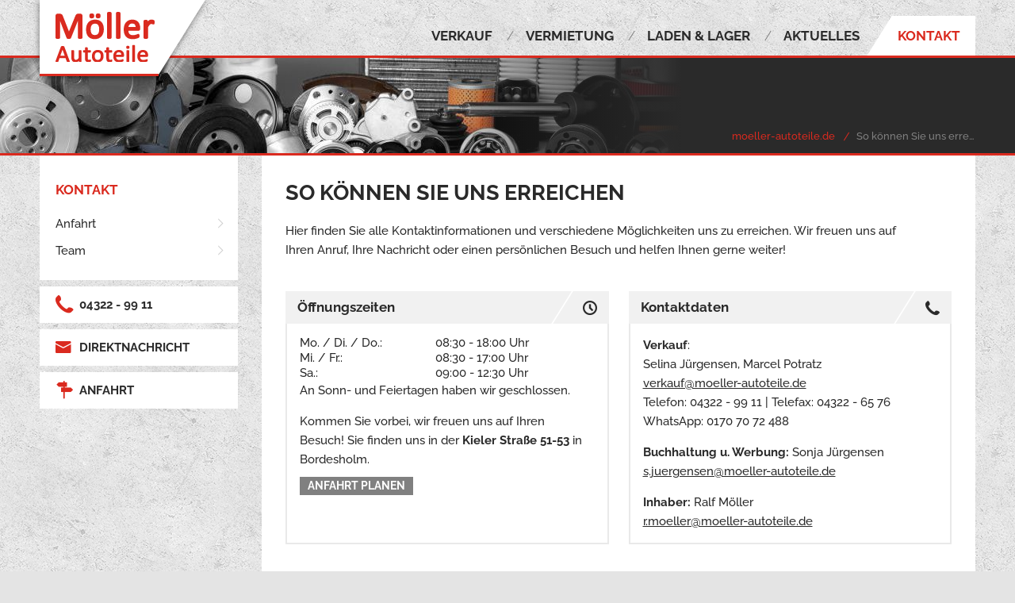

--- FILE ---
content_type: text/html; charset=utf-8
request_url: https://www.moeller-autoteile.de/kontakt.html
body_size: 5264
content:
<!DOCTYPE html>
<html lang="de" class="no-js">
<head>
<meta charset="utf-8">
<meta http-equiv="X-UA-Compatible" content="IE=edge">
<meta name="format-detection" content="telephone=no">
<title>So können Sie uns erreichen - Möller Autoteile in Bordesholm!</title>
<base href="https://www.moeller-autoteile.de/">
<meta name="robots" content="index,follow">
<meta name="description" content="Hier finden Sie alle Kontaktinformationen und verschiedene Möglichkeiten uns zu erreichen. Wir freuen uns auf Ihre Kontaktaufnahme!">
<meta name="generator" content="Contao Open Source CMS">
<meta name="viewport" content="width=device-width, initial-scale=1">
<link rel="stylesheet" href="assets/css/55185a1d4633.css">
<script src="assets/js/8d7c356f926e.js"></script>
<script src="files/moeller-autoteile-template/js/fixes/modernizr.custom.min.js"></script>
<!--[if lt IE 9]>
<script src="assets/html5shiv/3.7.2/html5shiv.js"></script>
<![endif]-->
<!--[if lte IE 9]>
<script src="files/moeller-autoteile-template/js/fixes/placeholder.js"></script>
<![endif]-->
<link rel="shortcut icon" href="https://www.moeller-autoteile.de/favicon.ico?v=1.0">
</head>
<body id="top" class="mac chrome blink ch131 page-default nav-highlight" data-pixl-plugin="pixl.toTop">
<div id="page">
<header class="l-header">
<!-- indexer::stop -->
<div class="container">
<a href="https://www.moeller-autoteile.de/" tabindex="0" class="logo" >
<span>
<img src="files/layout/logos/moeller-autoteile-logo.svg" data-svg-fallback=".png" alt="Logo von Möller Autoteile, Ihrem Spezialist für Autoteile in Bordesholm."/>
</span>
</a><!-- indexer::stop -->
<nav id="navigation" class="l-navigation navigation visible-navigation-up " role="navigation"   data-pixl-plugin="pixl.offCanvasNavigation">
<ul role="menubar">
<li class="submenu sibling first has-submenu">
<a href="verkauf.html" title="Verkauf rund um Ihr Auto"class="navigation-item" role="menuitem" aria-haspopup="true">
Verkauf						</a>
<ul class="navigation-submenu level_2" role="menu">
<li class="first">
<a href="verkauf/autoteile.html" title="Wir bieten ein breites Sortiment an Autoteilen" class="navigation-submenu-item" role="menuitem">
Autoteile					</a>
</li>
<li class="">
<a href="verkauf/dachboxen.html" title="Großes Sortiment von THULE und COREXX" class="navigation-submenu-item" role="menuitem">
Dachboxen und Zubehör					</a>
</li>
<li class="">
<a href="verkauf/dachtraeger.html" title="Großes Sortiment von THULE Dachträger" class="navigation-submenu-item" role="menuitem">
Dachträger					</a>
</li>
<li class="">
<a href="verkauf/hundeboxen.html" title="Großes Sortiment von THULE" class="navigation-submenu-item" role="menuitem">
Hundeboxen					</a>
</li>
<li class="">
<a href="verkauf/heckboxen.html" title="Großes Sortiment von THULE und UEBLER" class="navigation-submenu-item" role="menuitem">
Heckboxen					</a>
</li>
<li class="">
<a href="verkauf/fahrradtraeger.html" title="Fahrradträger von THULE und UEBLER" class="navigation-submenu-item" role="menuitem">
Fahrradträger					</a>
</li>
<li class="">
<a href="verkauf/dachplattform.html" title="Großes Sortiment von THULE" class="navigation-submenu-item" role="menuitem">
Dachplattform					</a>
</li>
<li class="">
<a href="verkauf/werkzeuge.html" title="Werkzeuge von EINHELL, HAZET, KLANN, SW-STAHL u. a." class="navigation-submenu-item" role="menuitem">
Werkzeuge					</a>
</li>
<li class="">
<a href="verkauf/zubehoer.html" title="Zubehör von A bis Z" class="navigation-submenu-item" role="menuitem">
Zubehör					</a>
</li>
<li class="">
<a href="verkauf/autopflege.html" title="Große Produkt-Auswahl von ad / SONAX" class="navigation-submenu-item" role="menuitem">
Autopflege / Chemie					</a>
</li>
<li class="last">
<a href="verkauf/marderabwehr.html" title="Produkte von STOP&amp;GO" class="navigation-submenu-item" role="menuitem">
Marderabwehr					</a>
</li>
</ul>
</li>
<li class="submenu sibling has-submenu">
<a href="vermietung.html" title="Anhänger, Dachboxen und Werkzeuge zur Miete"class="navigation-item" role="menuitem" aria-haspopup="true">
Vermietung						</a>
<ul class="navigation-submenu level_2" role="menu">
<li class="first">
<a href="vermietung/anhaenger.html" title="Miete für Ihren Transport" class="navigation-submenu-item" role="menuitem">
Anhänger					</a>
</li>
<li class="">
<a href="vermietung/dachboxen.html" title="Eine große Auswahl an Dachboxen zur Miete" class="navigation-submenu-item" role="menuitem">
Dachboxen					</a>
</li>
<li class="last">
<a href="vermietung/fahrradtraeger.html" title="Mieten für Ihren Fahrradtransport" class="navigation-submenu-item" role="menuitem">
Fahrradträger					</a>
</li>
</ul>
</li>
<li class="submenu sibling has-submenu">
<a href="laden-lager.html" title="Werfen Sie einen Blick in unseren Laden und in unser Lager"class="navigation-item" role="menuitem" aria-haspopup="true">
Laden & Lager						</a>
<ul class="navigation-submenu level_2" role="menu">
<li class="first">
<a href="laden-lager/laden.html" title="Verkaufsfläche für unzählige Autoteile" class="navigation-submenu-item" role="menuitem">
Laden					</a>
</li>
<li class="">
<a href="laden-lager/lager.html" title="Lagerfläche für unzählige Autoteile" class="navigation-submenu-item" role="menuitem">
Lager					</a>
</li>
<li class="forward last">
<span class="navigation-submenu-item forward last" role="menuitem">
Kontakt					</span>
</li>
</ul>
</li>
<li class="submenu sibling has-submenu">
<a href="aktuelles/aktuelle-meldungen.html" title="Möller Autoteile informiert!"class="navigation-item" role="menuitem" aria-haspopup="true">
Aktuelles						</a>
<ul class="navigation-submenu level_2" role="menu">
<li class="first">
<a href="aktuelles/aktuelle-meldungen.html" title="Alle aktuellen Meldungen von Möller Autoteile" class="navigation-submenu-item" role="menuitem">
Aktuelle Meldungen					</a>
</li>
<li class="">
<a href="aktuelles/facebook.html" title="Folgen Sie uns auf Facebook!" class="navigation-submenu-item" role="menuitem">
Facebook					</a>
</li>
<li class="last">
<a href="aktuelles/instagram.html" title="Folgen Sie uns auf Instagram!" class="navigation-submenu-item" role="menuitem">
Instagram					</a>
</li>
</ul>
</li>
<li class="active submenu nav-highlight last has-submenu">
<span class="navigation-item" role="menuitem" aria-haspopup="true">
Kontakt						</span>
<ul class="navigation-submenu level_2" role="menu">
<li class="first">
<a href="kontakt/anfahrt.html" title="Möller Autoteile in Bordesholm" class="navigation-submenu-item" role="menuitem">
Anfahrt					</a>
</li>
<li class="last">
<a href="kontakt/team.html" title="Das Team von Möller Autoteile stellt sich vor" class="navigation-submenu-item" role="menuitem">
Team					</a>
</li>
</ul>
</li>
</ul>
</nav>
<!-- indexer::continue -->            </div>
<!-- indexer::continue -->
</header>
<div class="l-stage">
<!-- indexer::stop -->
<!-- indexer::stop -->
<div class="stage-sm">
<figure class="stage-image">
<picture>
<!--[if IE 9]><video style="display: none;"><![endif]-->
<source srcset="assets/images/d/moeller-autoteile-und-zubehoer-6938343d.jpg" media="(max-width: 500px)">
<source srcset="assets/images/d/moeller-autoteile-und-zubehoer-1664539d.jpg" media="(max-width: 900px)">
<!--[if IE 9]></video><![endif]-->
<img src="assets/images/8/moeller-autoteile-und-zubehoer-9409b858.jpg" alt="Verschiedene Autoteile und Zubehör für Autos">
</picture>
<script>window.respimage&&window.respimage({elements:[document.images[document.images.length-1]]})</script>
</figure>
<div class="container">
<div class="stage-overlay">
<ul class="list-separated">
<li class="first"><a
href=""
title="Möller Autoteile in Bordesholm!">moeller-autoteile.de</a></li>															<li class="active">
<span>So können Sie uns erreichen</span></li>							</ul>
</div>
</div>
</div>
<!-- indexer::continue -->
<!-- indexer::continue -->
</div>
<div class="container">
<div class="l-main l-main-has-sidebar" role="main">
<div class="l-main-inner">
<section class="section white mod_article first last" id="kontakt">
<div class="ce-text">
<h1 class="h1 ce-text-heading">
So können Sie uns erreichen
</h1>
<div class="ce-text-body typographic">
<p>Hier finden Sie alle Kontaktinformationen und verschiedene Möglichkeiten uns zu erreichen. Wir freuen uns auf Ihren Anruf, Ihre Nachricht oder einen persönlichen Besuch und helfen Ihnen gerne weiter!</p></div>
</div><div class="row" data-pixl-plugin="pixl.equalizeHeight"><div class="one-half"><div class="info-box">
<h2 class="info-box-heading h4">
Öffnungszeiten				<span class="icon icon-clock"></span>
</h2>
<div class="info-box-body typographic">
<p><table><tr><td>Mo. / Di. / Do.:</td><td>08:30 - 18:00 Uhr</td></tr><tr><td>Mi. / Fr.:</td><td>08:30 - 17:00 Uhr</td></tr><tr><td>Sa.:</td><td>09:00 - 12:30 Uhr</td></tr></table></p>
<p>An Sonn- und Feiertagen haben wir geschlossen.</p>
<p>Kommen Sie vorbei, wir freuen uns auf Ihren Besuch! Sie finden uns in der <strong>Kieler Straße 51-53</strong> in Bordesholm.<br><a href="https://www.google.de/maps/dir//Möller+Autoteile+%2B+Zubehör+e.K.,+Kieler+Str.+51-53,+24582+Bordesholm/@54.1795898,10.0238561,17z" class="btn btn-sm btn-gray" title="Anfahrt planen (externer Link)">Anfahrt planen</a></p>	</div>
</div></div><div class="one-half"><div class="info-box">
<h2 class="info-box-heading h4">
Kontaktdaten				<span class="icon icon-phone"></span>
</h2>
<div class="info-box-body typographic">
<p><strong>Verkauf</strong>: <br>Selina Jürgensen, Marcel Potratz<br><a title="Eine E-Mail an das Verkaufsteam schreiben" href="mailto:verkauf@moeller-autoteile.de">verkauf@moeller-autoteile.de</a><br>Telefon: 04322 - 99 11 | Telefax: 04322 - 65 76<br>WhatsApp: 0170 70 72 488</p>
<p><strong>Buchhaltung u. Werbung:</strong> Sonja Jürgensen<br><a title="Eine Nachricht an Sonja Jürgensen schreiben" href="mailto:s.juergensen@moeller-autoteile.de">s.juergensen@moeller-autoteile.de</a></p>
<p><strong>Inhaber:</strong> Ralf Möller<br><a title="Eine Nachricht an Ralf Möller schreiben" href="mailto:r.moeller@moeller-autoteile.de">r.moeller@moeller-autoteile.de</a></p>	</div>
</div></div></div><div class="ce-text">
<h1 class="h1 ce-text-heading">
SCHREIBEN SIE UNS EINE NACHRICHT
</h1>
<div class="ce-text-body typographic">
<p>Haben Sie Fragen rund um unser Sortiment? Oder sind Sie auf der Suche nach speziellen Produkten. Wir freuen uns über Ihre (An-)Fragen, Wünsche und Anregungen!</p></div>
</div><!-- indexer::stop -->
<div class="form form-horizontal ce_form last">
<form action="kontakt.html" id="f1" method="post" enctype="application/x-www-form-urlencoded" data-pixl-plugin="pixl.form">
<div class="form-body">
<input type="hidden" name="FORM_SUBMIT" value="auto_form_1">
<input type="hidden" name="REQUEST_TOKEN" value="36a909ba20a2c1411bb7c5ce0b32cca1">
<fieldset>
<div class="form-group mandatory">
<div class="form-label">
<label for="ctrl_2" class="mandatory"><span class="invisible">Pflichtfeld </span>Vor- und Nachname<span class="mandatory">*</span></label>		</div>
<div class="form-control">
<input type="text" name="name" id="ctrl_2" class="text mandatory" value="" required>
</div>
</div><div class="form-group mandatory">
<div class="form-label">
<label for="ctrl_3" class="mandatory"><span class="invisible">Pflichtfeld </span>E-Mail<span class="mandatory">*</span></label>		</div>
<div class="form-control">
<input type="email" name="email" id="ctrl_3" class="text mandatory" value="" required>
</div>
</div><div class="form-group ">
<div class="form-label">
<label for="ctrl_4">Unternehmen</label>		</div>
<div class="form-control">
<input type="text" name="unternehmen" id="ctrl_4" class="text" value="">
</div>
</div>
</fieldset>
<fieldset>
<div class="form-group mandatory">
<div class="form-label">
<label for="ctrl_7" class="mandatory"><span class="invisible">Pflichtfeld </span>Nachricht<span class="mandatory">*</span></label>		</div>
<div class="form-control">
<textarea name="nachricht" id="ctrl_7" class="textarea mandatory" rows="4" cols="40" required></textarea>
</div>
</div><div class="form-group mandatory no-label">
<div class="form-control">
<input type="hidden" name="einwilligung" value="">
<div class="checkbox-wrapper">
<input type="checkbox" name="einwilligung" id="opt_12_0" class="checkbox" value="zugestimmt" required>
<label id="lbl_12_0" for="opt_12_0">Ich stimme zu, dass meine Angaben aus dem Kontaktformular zur Beantwortung meiner Anfrage erhoben und verarbeitet werden. Die Daten werden nach abgeschlossener Bearbeitung meiner Anfrage gelöscht. *</label>
</div>
</div>
</div><div class="form-group  no-label">
<div class="form-control">
<div class="form-explanation">
<p>Hinweis: Sie können Ihre Einwilligung jederzeit für die Zukunft per E-Mail an <a title="Eine Nachricht an Möller Autoteile schreiben" href="&#109;&#97;&#105;&#108;&#116;&#111;&#58;&#x76;&#101;&#114;&#x6B;&#97;&#x75;&#102;&#64;&#109;&#111;&#101;&#x6C;&#x6C;&#101;&#114;&#45;&#x61;&#117;&#x74;&#111;&#x74;&#x65;&#105;&#x6C;&#x65;&#46;&#x64;&#101;">&#x76;&#101;&#114;&#x6B;&#97;&#x75;&#102;&#64;&#109;&#111;&#101;&#x6C;&#x6C;&#101;&#114;&#45;&#x61;&#117;&#x74;&#111;&#x74;&#x65;&#105;&#x6C;&#x65;&#46;&#x64;&#101;</a> widerrufen. Detaillierte Informationen zum Umgang mit Nutzerdaten finden Sie in unserer <a title="Datenschutzerklärung: Rechtliche Informationen und Angaben" href="rechtliches/datenschutz.html" target="_blank">Datenschutzerklärung</a>.</p></div>
</div>
</div>
</fieldset>
<fieldset>
<div class="form-group ">
<div class="form-label">
<label for="ctrl_10">
<span class="invisible">Pflichtfeld</span> Kleine Rechnung<span class="mandatory">*</span>
</label>
</div>
<div class="form-control">
<input type="text" name="c1756b6b454afbdad65afc5ad2641ca1d" id="ctrl_10" class="captcha mandatory" value="" maxlength="2" required>
<div class="form-control-help-block">
<span class="captcha_text">&#66;&#105;&#116;&#116;&#101;&#32;&#97;&#100;&#100;&#105;&#101;&#114;&#101;&#110;&#32;&#83;&#105;&#101;&#32;&#55;&#32;&#117;&#110;&#100;&#32;&#51;&#46;</span>
</div>
</div>
</div>
</fieldset>
<button type="submit" class="form-submit btn btn-primary btn-lg">
Absenden			</button>
<footer class="form-footer">
<p class="text-small">
Bei den mit einem * gekennzeichneten Feldern handelt es sich um Pflichtangaben.				</p>
</footer>
</div>
</form>
</div>
<!-- indexer::continue -->
</section>
</div>
</div>
<aside class="l-sidebar">
<!-- indexer::stop -->
<!-- indexer::stop -->
<div class="navigation-sidebar sidebar-box">
<h4 class="navigation-sidebar-heading h4">
<a href="kontakt.html" title="Kontakt">Kontakt</a>
</h4>
<ul class="navigation-sidebar-list" role="menubar">
<li class="first">
<a href="kontakt/anfahrt.html" title="Möller Autoteile in Bordesholm"class="navigation-sidebar-item first" role="menuitem">
<span>Anfahrt</span><span class="icon icon-chevron-right"></span>
</a>
</li>
<li class="last">
<a href="kontakt/team.html" title="Das Team von Möller Autoteile stellt sich vor"class="navigation-sidebar-item last" role="menuitem">
<span>Team</span><span class="icon icon-chevron-right"></span>
</a>
</li>
</ul>
</div>
<!-- indexer::continue --><div class="sidebar-box sidebar-box-sm">
<span class="sidebar-action">
<span class="icon icon-phone"></span>
04322 - 99 11		</span>
</div><div class="sidebar-box sidebar-box-sm">
<a href="kontakt.html" title="Schreiben Sie direkt eine Nachricht an das Team von Möller Autoteile" class="sidebar-action">
<span class="icon icon-mail"></span>
Direktnachricht		</a>
</div><div class="sidebar-box sidebar-box-sm">
<a href="kontakt/anfahrt.html" title="So kommen Sie zu Möller Autoteile in Bordesholm" class="sidebar-action">
<span class="icon icon-street"></span>
Anfahrt		</a>
</div>                <!-- indexer::continue -->
</aside>
</div>
<footer class="l-footer">
<!-- indexer::stop -->
<div class="container">
<div class="footer-info typographic">
<h4 class="h4">Möller Autoteile</h4>
<p>
Wir haben eine große Auswahl an Autoteilen, Werkzeugen, Zubehörartikeln und Pflegemitteln für Sie in unserem Laden in Bordesholm auf Vorrat. Neben dem Verkauf zahlreicher Artikel bieten wir Anhänger, Dachboxen und Fahrradträger auch zur Miete an.
</p>                </div>
<div class="footer-quicklinks">
<!-- indexer::stop -->
<div class="mod_navigation">
<h4 class="h4">
Verkauf</h4>
<ul class="list-menu level_1" role="navigation">
<li class="first"><a href="verkauf/autoteile.html" title="Wir bieten ein breites Sortiment an Autoteilen" class="first" role="menuitem" aria-selected="false">Autoteile <span class="icon icon-chevron-right"></span></a></li>
<li><a href="verkauf/dachboxen.html" title="Großes Sortiment von THULE und COREXX" role="menuitem" aria-selected="false">Dachboxen und Zubehör <span class="icon icon-chevron-right"></span></a></li>
<li><a href="verkauf/dachtraeger.html" title="Großes Sortiment von THULE Dachträger" role="menuitem" aria-selected="false">Dachträger <span class="icon icon-chevron-right"></span></a></li>
<li><a href="verkauf/hundeboxen.html" title="Großes Sortiment von THULE" role="menuitem" aria-selected="false">Hundeboxen <span class="icon icon-chevron-right"></span></a></li>
<li><a href="verkauf/heckboxen.html" title="Großes Sortiment von THULE und UEBLER" role="menuitem" aria-selected="false">Heckboxen <span class="icon icon-chevron-right"></span></a></li>
<li><a href="verkauf/fahrradtraeger.html" title="Fahrradträger von THULE und UEBLER" role="menuitem" aria-selected="false">Fahrradträger <span class="icon icon-chevron-right"></span></a></li>
<li><a href="verkauf/dachplattform.html" title="Großes Sortiment von THULE" role="menuitem" aria-selected="false">Dachplattform <span class="icon icon-chevron-right"></span></a></li>
<li><a href="verkauf/werkzeuge.html" title="Werkzeuge von EINHELL, HAZET, KLANN, SW-STAHL u. a." role="menuitem" aria-selected="false">Werkzeuge <span class="icon icon-chevron-right"></span></a></li>
<li><a href="verkauf/zubehoer.html" title="Zubehör von A bis Z" role="menuitem" aria-selected="false">Zubehör <span class="icon icon-chevron-right"></span></a></li>
<li><a href="verkauf/autopflege.html" title="Große Produkt-Auswahl von ad / SONAX" role="menuitem" aria-selected="false">Autopflege / Chemie <span class="icon icon-chevron-right"></span></a></li>
<li class="last"><a href="verkauf/marderabwehr.html" title="Produkte von STOP&amp;GO" class="last" role="menuitem" aria-selected="false">Marderabwehr <span class="icon icon-chevron-right"></span></a></li>
</ul></div>
<!-- indexer::continue --><!-- indexer::stop -->
<div class="mod_navigation">
<h4 class="h4">
Vermietung</h4>
<ul class="list-menu level_1" role="navigation">
<li class="first"><a href="vermietung/anhaenger.html" title="Miete für Ihren Transport" class="first" role="menuitem" aria-selected="false">Anhänger <span class="icon icon-chevron-right"></span></a></li>
<li><a href="vermietung/dachboxen.html" title="Eine große Auswahl an Dachboxen zur Miete" role="menuitem" aria-selected="false">Dachboxen <span class="icon icon-chevron-right"></span></a></li>
<li class="last"><a href="vermietung/fahrradtraeger.html" title="Mieten für Ihren Fahrradtransport" class="last" role="menuitem" aria-selected="false">Fahrradträger <span class="icon icon-chevron-right"></span></a></li>
</ul></div>
<!-- indexer::continue -->                </div>
<div class="footer-contact">
<h4 class="h4">Öffnungszeiten & Kontakt</h4>
<table><tr><td>Mo. / Di. / Do.:</td><td>08:30 - 18:00 Uhr</td></tr><tr><td>Mi. / Fr.:</td><td>08:30 - 17:00 Uhr</td></tr><tr><td>Sa.:</td><td>09:00 - 12:30 Uhr</td></tr></table>
<p>
Kieler Straße 51-53 <br/>
24582 Bordesholm <br/>
Tel: 04322 - 99 11 <br />
<a href="&#109;&#97;&#105;&#108;&#116;&#111;&#58;&#118;&#101;&#114;&#x6B;&#97;&#x75;&#x66;&#64;&#x6D;&#111;&#x65;&#x6C;&#108;&#x65;&#x72;&#45;&#x61;&#117;&#x74;&#x6F;&#116;&#x65;&#105;&#x6C;&#x65;&#46;&#100;&#x65;" class="email">&#118;&#101;&#114;&#x6B;&#97;&#x75;&#x66;&#64;&#x6D;&#111;&#x65;&#x6C;&#108;&#x65;&#x72;&#45;&#x61;&#117;&#x74;&#x6F;&#116;&#x65;&#105;&#x6C;&#x65;&#46;&#100;&#x65;</a>
<span class="footer-contact-social">
<a href="https://instagram.com/moeller_autoteile" target="_blank" rel="nofollow noopener" title="Besuchen Sie Möller Autoteile auf Instagram (externer Link)">
<span class="icon icon-instagram"></span>
</a>
<a href="http://www.facebook.com/moeller.autoteile" target="_blank" rel="nofollow noopener" title="Besuchen Sie Möller Autoteile auf Facebook (externer Link)">
<span class="icon icon-facebook-outline"></span>
</a>
</span>
</p>                </div>
</div>
<div class="footer-footer">
<div class="container">
<span class="footer-corners"></span>
<div class="footer-copyright">
<span>© 2026 - Möller Autoteile</span>
<span><a href="https://www.pixlscript.de" title="Webdesign aus Kiel: Zur Webseite der Internetagentur pixlscript">webdesign von pixlscript</a></span>
</div><!-- indexer::stop -->
<div class="mod_customnav footer-navigation">
<ul class="list-separated" role="navigation">
<li class="active nav-highlight first"><a href="kontakt.html" title="So können Sie uns erreichen" class="active nav-highlight first" role="menuitem" aria-selected="false">Kontakt</a></li>
<li><a href="rechtliches/datenschutz.html" title="Datenschutzerklärung: Rechtliche Informationen und Angaben" role="menuitem" aria-selected="false">Datenschutz</a></li>
<li class="last"><a href="rechtliches/impressum.html" title="Impressum: Rechtliche Informationen und Angaben" class="last" role="menuitem" aria-selected="false">Impressum</a></li>
</ul></div>
<!-- indexer::continue -->                </div>
</div>
<!-- indexer::continue -->
</footer>
</div>
<script>setTimeout(function(){var e=function(e,t){try{var n=new XMLHttpRequest}catch(r){return}n.open("GET",e,!0),n.onreadystatechange=function(){this.readyState==4&&this.status==200&&typeof t=="function"&&t(this.responseText)},n.send()},t="system/cron/cron.";e(t+"txt",function(n){parseInt(n||0)<Math.round(+(new Date)/1e3)-86400&&e(t+"php")})},5e3)</script>
<!--[if lt IE 9]>
<script src="files/moeller-autoteile-template/js/fixes/selectivizr.js"></script><script src="files/moeller-autoteile-template/js/fixes/respond.js"></script><![endif]-->
<script type="text/javascript" src="files/moeller-autoteile-template/js/main.min.js?bv=1.01"></script>
<script type="text/javascript">pixl.main.init()</script>
<script>setTimeout(function(){jQuery.ajax("system/cron/cron.txt",{complete:function(e){var t=e.responseText||0;parseInt(t)<Math.round(+(new Date)/1e3)-86400&&jQuery.ajax("system/cron/cron.php")}})},5e3)</script>
</body>
</html>

--- FILE ---
content_type: text/css
request_url: https://www.moeller-autoteile.de/assets/css/55185a1d4633.css
body_size: 16153
content:
@charset "UTF-8";@font-face{font-family:Raleway;font-style:normal;font-weight:500;src:url(../../files/moeller-autoteile-template/fonts/raleway-v28-latin-500.eot);src:local(""),url(../../files/moeller-autoteile-template/fonts/raleway-v28-latin-500.eot?#iefix) format("embedded-opentype"),url(../../files/moeller-autoteile-template/fonts/raleway-v28-latin-500.woff2) format("woff2"),url(../../files/moeller-autoteile-template/fonts/raleway-v28-latin-500.woff) format("woff"),url(../../files/moeller-autoteile-template/fonts/raleway-v28-latin-500.ttf) format("truetype"),url(../../files/moeller-autoteile-template/fonts/raleway-v28-latin-500.svg#Raleway) format("svg")}@font-face{font-family:Raleway;font-style:normal;font-weight:700;src:url(../../files/moeller-autoteile-template/fonts/raleway-v28-latin-700.eot);src:local(""),url(../../files/moeller-autoteile-template/fonts/raleway-v28-latin-700.eot?#iefix) format("embedded-opentype"),url(../../files/moeller-autoteile-template/fonts/raleway-v28-latin-700.woff2) format("woff2"),url(../../files/moeller-autoteile-template/fonts/raleway-v28-latin-700.woff) format("woff"),url(../../files/moeller-autoteile-template/fonts/raleway-v28-latin-700.ttf) format("truetype"),url(../../files/moeller-autoteile-template/fonts/raleway-v28-latin-700.svg#Raleway) format("svg")}html{box-sizing:border-box}*,:after,:before{box-sizing:inherit}.navigation-off-canvas-collapsible-toggle{margin:0;padding:0;-webkit-appearance:button;cursor:pointer;border:0 none;background:none;outline:none;font-family:inherit;font-size:100%;line-height:normal;text-transform:none}.navigation-off-canvas-collapsible-toggle::-moz-focus-inner{border:0;padding:0}article,aside,details,figcaption,figure,footer,header,hgroup,main,nav,section,summary{display:block}audio,canvas,video{display:inline-block}audio:not([controls]){display:none;height:0}[hidden],template{display:none}html{font-family:sans-serif;-ms-text-size-adjust:100%;-webkit-text-size-adjust:100%}body{margin:0}a{background:transparent}a:focus{outline:thin dotted}a:active,a:hover{outline:0}abbr[title]{border-bottom:1px dotted}b,strong{font-weight:700}dfn{font-style:italic}hr{box-sizing:content-box;height:0}mark{background:#ff0;color:#000}code,kbd,pre,samp{font-family:monospace;font-size:1em}pre{white-space:pre-wrap}q{quotes:"“" "”" "‘" "’"}small{font-size:80%}sub,sup{font-size:75%;line-height:0;position:relative;vertical-align:baseline}sup{top:-.5em}sub{bottom:-.25em}img{border:0}svg:not(:root){overflow:hidden}figure{margin:0}fieldset{border:1px solid #c0c0c0;margin:0 2px;padding:.35em .625em .75em}legend{border:0;padding:0}button,input,select,textarea{font-family:inherit;font-size:100%;margin:0}button,input{line-height:normal}button,select{text-transform:none}button,html input[type=button],input[type=reset],input[type=submit]{-webkit-appearance:button;cursor:pointer}button[disabled],html input[disabled]{cursor:default}input[type=checkbox],input[type=radio]{box-sizing:border-box;padding:0}input[type=search]{-webkit-appearance:textfield;box-sizing:content-box}input[type=search]::-webkit-search-cancel-button,input[type=search]::-webkit-search-decoration{-webkit-appearance:none}button::-moz-focus-inner,input::-moz-focus-inner{border:0;padding:0}textarea{overflow:auto;vertical-align:top}table{border-collapse:collapse;border-spacing:0}ol,ul{margin:0;padding:0;list-style-type:none}dl{margin-top:0;margin-bottom:10px}dd,dt{line-height:1.6}dt{margin-top:10px;font-weight:700}dd{margin-left:0}a{color:#da2a1f;text-decoration:none}a:focus,a:hover{color:#b72a21}a:focus{outline:0 none}.text-link{color:inherit;-webkit-transition-property:color;transition-property:color;-webkit-transition-duration:.4s;transition-duration:.4s;-webkit-transition-timing-function:cubic-bezier(.55,0,.1,1);transition-timing-function:cubic-bezier(.55,0,.1,1)}.text-link:focus,.text-link:hover{color:#da2a1f}.link-readmore{white-space:nowrap}.link-readmore .icon{position:relative;left:-.2em;top:.2em;font-size:1.35em}fieldset{background:transparent;border:0 none;margin:0 0 10px;padding:10px}input,label,select{display:block;font-family:Raleway,Helvetica Neue,Helvetica,Arial,sans-serif;font-size:1em;line-height:inherit}input[type=search]{box-sizing:border-box}label{font-weight:700;margin-bottom:10px}input[type=color],input[type=date],input[type=datetime-local],input[type=datetime],input[type=email],input[type=month],input[type=number],input[type=password],input[type=search],input[type=tel],input[type=text],input[type=time],input[type=url],input[type=week]{height:28px;line-height:28px;padding:0;-webkit-appearance:none}textarea{height:auto}input[type=color]::-webkit-input-placeholder,input[type=date]::-webkit-input-placeholder,input[type=datetime-local]::-webkit-input-placeholder,input[type=datetime]::-webkit-input-placeholder,input[type=email]::-webkit-input-placeholder,input[type=month]::-webkit-input-placeholder,input[type=number]::-webkit-input-placeholder,input[type=password]::-webkit-input-placeholder,input[type=search]::-webkit-input-placeholder,input[type=tel]::-webkit-input-placeholder,input[type=text]::-webkit-input-placeholder,input[type=time]::-webkit-input-placeholder,input[type=url]::-webkit-input-placeholder,input[type=week]::-webkit-input-placeholder,textarea::-webkit-input-placeholder{font-size:14px;color:#cecece}input[type=color]:-moz-placeholder,input[type=color]::-moz-placeholder,input[type=date]:-moz-placeholder,input[type=date]::-moz-placeholder,input[type=datetime-local]:-moz-placeholder,input[type=datetime-local]::-moz-placeholder,input[type=datetime]:-moz-placeholder,input[type=datetime]::-moz-placeholder,input[type=email]:-moz-placeholder,input[type=email]::-moz-placeholder,input[type=month]:-moz-placeholder,input[type=month]::-moz-placeholder,input[type=number]:-moz-placeholder,input[type=number]::-moz-placeholder,input[type=password]:-moz-placeholder,input[type=password]::-moz-placeholder,input[type=search]:-moz-placeholder,input[type=search]::-moz-placeholder,input[type=tel]:-moz-placeholder,input[type=tel]::-moz-placeholder,input[type=text]:-moz-placeholder,input[type=text]::-moz-placeholder,input[type=time]:-moz-placeholder,input[type=time]::-moz-placeholder,input[type=url]:-moz-placeholder,input[type=url]::-moz-placeholder,input[type=week]:-moz-placeholder,input[type=week]::-moz-placeholder,textarea:-moz-placeholder,textarea::-moz-placeholder{font-size:14px;color:#cecece}input[type=color]:-ms-input-placeholder,input[type=date]:-ms-input-placeholder,input[type=datetime-local]:-ms-input-placeholder,input[type=datetime]:-ms-input-placeholder,input[type=email]:-ms-input-placeholder,input[type=month]:-ms-input-placeholder,input[type=number]:-ms-input-placeholder,input[type=password]:-ms-input-placeholder,input[type=search]:-ms-input-placeholder,input[type=tel]:-ms-input-placeholder,input[type=text]:-ms-input-placeholder,input[type=time]:-ms-input-placeholder,input[type=url]:-ms-input-placeholder,input[type=week]:-ms-input-placeholder,textarea:-ms-input-placeholder{font-size:14px;color:#cecece}input[type=color],input[type=date],input[type=datetime-local],input[type=datetime],input[type=email],input[type=month],input[type=number],input[type=password],input[type=search],input[type=tel],input[type=text],input[type=time],input[type=url],input[type=week],select[multiple=multiple],textarea{margin-bottom:10px;padding:0 .5em 0 .1em;line-height:28px;width:100%;color:#2a2a2a;background-color:white;border:0 none;border-bottom:1px solid #cecece;-webkit-transition-property:border-color,background,box-shadow;transition-property:border-color,background,box-shadow;-webkit-transition-duration:.25s;transition-duration:.25s;-webkit-transition-timing-function:cubic-bezier(.55,0,.1,1);transition-timing-function:cubic-bezier(.55,0,.1,1)}input[type=color]:hover,input[type=date]:hover,input[type=datetime-local]:hover,input[type=datetime]:hover,input[type=email]:hover,input[type=month]:hover,input[type=number]:hover,input[type=password]:hover,input[type=search]:hover,input[type=tel]:hover,input[type=text]:hover,input[type=time]:hover,input[type=url]:hover,input[type=week]:hover,select[multiple=multiple]:hover,textarea:hover{border-color:#808080;background-color:white}input[type=color]:focus,input[type=date]:focus,input[type=datetime-local]:focus,input[type=datetime]:focus,input[type=email]:focus,input[type=month]:focus,input[type=number]:focus,input[type=password]:focus,input[type=search]:focus,input[type=tel]:focus,input[type=text]:focus,input[type=time]:focus,input[type=url]:focus,input[type=week]:focus,select[multiple=multiple]:focus,textarea:focus{border-color:#808080;background-color:white;outline:none}textarea{padding:.5em;resize:vertical;line-height:28px;border:1px solid #cecece}input[type=search]{-webkit-appearance:none;-moz-appearance:none;-ms-appearance:none;-o-appearance:none;appearance:none}input[type=checkbox],input[type=radio]{display:inline;margin-right:.5em}input[type=file]{padding-bottom:.25em;width:100%}select{margin-bottom:10px;max-width:100%;width:auto}label.checkbox,label.radio{display:inline-block;margin-right:10px;cursor:pointer}textarea{resize:vertical}input.no-spinner::-webkit-inner-spin-button,input.no-spinner::-webkit-outer-spin-button{-webkit-appearance:none;margin:0}blockquote:after,blockquote:before{content:""}blockquote{position:relative;padding:0 0 0 3em;margin:0 0 20px;color:#da2a1f;font-size:1em;font-style:italic}blockquote:before{content:"”";position:absolute;left:-.2em;font-size:6em;line-height:.9}blockquote p{margin-bottom:0}blockquote footer{display:block;padding-top:1em;text-align:right;font-size:.85em;line-height:1.6;color:#cecece}@media print{*{text-shadow:none!important;color:#000!important;background:transparent!important;box-shadow:none!important}a,a:visited{text-decoration:underline}a[href]:after{content:" (" attr(href) ")"}abbr[title]:after{content:" (" attr(title) ")"}a[href^="#"]:after,a[href^="javascript:"]:after{content:""}blockquote,pre{border:1px solid #999;page-break-inside:avoid}thead{display:table-header-group}img,tr{page-break-inside:avoid}img{max-width:100%!important}h2,h3,p{orphans:3;widows:3}h2,h3{page-break-after:avoid}select{background:#fff!important}.navbar{display:none}.table td,.table th,.typographic table td,.typographic table th{background-color:#fff!important}.btn>.caret,.dropup>.btn>.caret,.dropup>input[type=submit]>.caret,input[type=submit]>.caret{border-top-color:#000!important}.label{border:1px solid #000}.table,.typographic table{border-collapse:collapse!important}.table-bordered td,.table-bordered th{border:1px solid #ddd!important}}*,:after,:before{box-sizing:border-box}html{font-size:62.5%;-webkit-tap-highlight-color:rgba(0,0,0,0)}body{background:#e4e4e4;font-family:Raleway,Helvetica Neue,Helvetica,Arial,sans-serif;font-size:14px;line-height:1.6;font-weight:500;color:#2a2a2a}img{vertical-align:middle}hr{margin-top:20px;margin-bottom:20px;border:0;border-top:1px solid #e9e9e9}.invisible{display:none!important}.ce_image{margin-bottom:20px}.image-container.float_left,.image-container.float_right{max-width:40%!important}.image-container.float_above{margin-bottom:20px}.image-container.float_below{margin-top:20px;margin-bottom:20px}.image-container.float_left{margin-right:20px;margin-bottom:20px}.image-container.float_right{margin-left:20px;margin-bottom:20px}body{font-size:14px}@media screen and (min-width:768px){body{font-size:15px}}p{margin:0}strong{font-weight:700}.typographic-block,.typographic ol,.typographic p,.typographic pre,.typographic ul{margin:0 0 15px;max-width:800px}.typographic-block:last-child,.typographic ol:last-child,.typographic p:last-child,.typographic pre:last-child,.typographic ul:last-child{margin-bottom:0}.lead{font-size:1.25em;line-height:1.4}.typographic-list-unordered li,.typographic ul li{overflow:hidden;position:relative;padding-left:1.5em;margin-bottom:.35em}.typographic-list-unordered li:after,.typographic-list-unordered li:before,.typographic ul li:after,.typographic ul li:before{content:"/";position:absolute;top:0;left:0;color:#da2a1f}.typographic-list-unordered li:after,.typographic ul li:after{left:4px}.typographic-list-ordered,.typographic ol{list-style:decimal;padding-left:1.5em}.typographic-list-ordered li,.typographic ol li{margin-bottom:.1em}.h1,.h2,.h3,.h4,.h5,.h6,.typographic .h1,.typographic .h2,.typographic .h3,.typographic .h4,.typographic .h5,.typographic .h6,.typographic h1,.typographic h2,.typographic h3,.typographic h4,.typographic h5,.typographic h6{display:block;margin-top:0;font-family:inherit;font-weight:700;line-height:1.25;color:inherit}.h1,.h2,.h3,.typographic .h1,.typographic .h2,.typographic .h3,.typographic h1,.typographic h2,.typographic h3{margin-bottom:.75em}.h4,.h5,.h6,.typographic .h4,.typographic .h5,.typographic .h6,.typographic h4,.typographic h5,.typographic h6{margin-bottom:.5em}.h1,.typographic .h1,.typographic h1{font-size:1.8em}.h2,.typographic .h2,.typographic h2{font-size:1.5em}.h3,.typographic .h3,.typographic h3{font-size:1.25em}.h4,.h5,.typographic .h4,.typographic .h5,.typographic h4,.typographic h5{font-size:1.15em}.h6,.typographic .h6,.typographic h6{font-size:1em}@media screen and (max-width:479px){.h1,.typographic .h1,.typographic h1{font-size:1.35em}.h2,.typographic .h2,.typographic h2{font-size:1.275em}.h3,.typographic .h3,.typographic h3{font-size:1.0625em}.h4,.typographic .h4,.typographic h4{font-size:1.035em}.h5,.h6,.typographic .h5,.typographic .h6,.typographic h5,.typographic h6{font-size:14px}}.h1 .small,.h1 small,.h2 .small,.h2 small,.h3 .small,.h3 small,.h4 .small,.h4 small,.h5 .small,.h5 small,.h6 .small,.h6 small,.typographic .h1 small,.typographic .h2 small,.typographic .h3 small,.typographic .h4 small,.typographic .h5 small,.typographic .h6 small,.typographic h1 small,.typographic h2 small,.typographic h3 small,.typographic h4 small,.typographic h5 small,.typographic h6 small,h1 .small,h1 small,h2 .small,h2 small,h3 .small,h3 small,h4 .small,h4 small,h5 .small,h5 small,h6 .small,h6 small{display:block;padding-top:.2em;font-weight:400;line-height:1;font-size:14px;color:#da2a1f;text-transform:none}@media screen and (min-width:768px){.h1 .small,.h1 small,.h2 .small,.h2 small,.h3 .small,.h3 small,.h4 .small,.h4 small,.h5 .small,.h5 small,.h6 .small,.h6 small,.typographic .h1 small,.typographic .h2 small,.typographic .h3 small,.typographic .h4 small,.typographic .h5 small,.typographic .h6 small,.typographic h1 small,.typographic h2 small,.typographic h3 small,.typographic h4 small,.typographic h5 small,.typographic h6 small,h1 .small,h1 small,h2 .small,h2 small,h3 .small,h3 small,h4 .small,h4 small,h5 .small,h5 small,h6 .small,h6 small{font-size:15px}}@media screen and (min-width:992px){.h1 .small,.h1 small,.h2 .small,.h2 small,.h3 .small,.h3 small,.h4 .small,.h4 small,.h5 .small,.h5 small,.h6 .small,.h6 small,.typographic .h1 small,.typographic .h2 small,.typographic .h3 small,.typographic .h4 small,.typographic .h5 small,.typographic .h6 small,.typographic h1 small,.typographic h2 small,.typographic h3 small,.typographic h4 small,.typographic h5 small,.typographic h6 small,h1 .small,h1 small,h2 .small,h2 small,h3 .small,h3 small,h4 .small,h4 small,h5 .small,h5 small,h6 .small,h6 small{font-size:16px}}.h4 .small,.h4 small,.h5 .small,.h5 small,.h6 .small,.h6 small,.typographic .h4 small,.typographic .h5 small,.typographic .h6 small,.typographic h4 small,.typographic h5 small,.typographic h6 small,h4 .small,h4 small,h5 .small,h5 small,h6 .small,h6 small{font-size:.85em}.text-uppercase{text-transform:uppercase}.text-lowercase{text-transform:lowercase}.text-underlined{text-decoration:underline}.text-line-through{text-decoration:line-through}.text-strong,.typographic b,.typographic strong{font-weight:700}.text-regular{font-weight:500}.text-italic,.typographic em,.typographic i{font-style:italic}.text-serif{font-family:Georgia,Times New Roman,Times,serif}.text-sans-serif{font-family:Raleway,Helvetica Neue,Helvetica,Arial,sans-serif}.text-fixed,.typographic code,.typographic pre{font-family:Menlo,Monaco,Consolas,Courier New,monospace}.text-small,.typographic small{font-size:.85em}.text-mini{font-size:.66em}.text-large{font-size:1.25em}.text-left{text-align:left}.text-right{text-align:right}.text-center{text-align:center}.text-justify{text-align:justify}@media screen and (min-width:480px){.text-four-cols,.text-three-cols,.text-two-cols{-webkit-column-gap:20px;-moz-column-gap:20px;column-gap:20px}.text-four-cols,.text-three-cols,.text-two-cols{-webkit-column-count:2;-moz-column-count:2;column-count:2}}@media screen and (min-width:768px){.text-three-cols{-webkit-column-count:3;-moz-column-count:3;column-count:3}.text-four-cols{-webkit-column-count:4;-moz-column-count:4;column-count:4}}.text-hidden,html.js .text-hidden-js{overflow:hidden;text-indent:101%;white-space:nowrap}.typographic .h1,.typographic .h2,.typographic .h3,.typographic .h4,.typographic .h5,.typographic .h6,.typographic h1,.typographic h2,.typographic h3,.typographic h4,.typographic h5,.typographic h6{margin:20px 0 10px}.typographic p:empty{display:none}.typographic .information{font-size:12px;color:#cecece}.typographic .warning{color:#a94442}.typographic .confirmation{color:#3c763d}body,html{height:100%}body{background-color:#e4e4e4;min-width:300px}img{display:block;max-width:100%;height:auto}#page{background-color:#e4e4e4;background:url(../../files/moeller-autoteile-template/img/template/patterns/concrete_seamless-bear.png) repeat center top;overflow:hidden}.l-main{padding-bottom:20px;min-height:400px;min-height:60vh}@media screen and (min-width:820px){.l-main-has-sidebar{position:relative;float:left;width:100%}.l-main-has-sidebar .l-main-inner{margin-left:260px}}@media screen and (min-width:992px){.l-main-has-sidebar .l-main-inner{margin-left:280px}}@media screen and (min-width:820px){.l-main-has-sidebar-right{position:relative;float:left;width:100%}.l-main-has-sidebar-right .l-main-inner{margin-right:300px}}@media screen and (min-width:992px){.l-main-has-sidebar-right .l-main-inner{margin-right:350px}}.l-header{position:relative;z-index:1000}.l-header>.container{padding-top:10px;padding-bottom:10px}.l-header .logo{position:absolute;top:0;float:left;width:120px}.l-header .logo>span{position:relative;z-index:2;padding:15px 5px 15px 20px;display:block;background-color:white;border-bottom:3px solid #da2a1f}.l-header .logo:before{left:0;right:0}.l-header .logo:after,.l-header .logo:before{content:"";display:block;position:absolute;z-index:1;top:0;bottom:0;box-shadow:0 0 8px rgba(0,0,0,.5)}.l-header .logo:after{right:-19%;width:95%;background-color:white;-webkit-transform:skew(-32deg);-ms-transform:skew(-32deg);transform:skew(-32deg)}.l-header .logo img{display:block;width:100%;margin:0 auto}@media screen and (min-width:710px){.l-header .container{padding-top:20px;padding-bottom:0}}@media screen and (min-width:850px){.l-header .logo{width:140px}}@media screen and (min-width:1000px){.l-header .logo{width:150px}}.l-header-fixed{position:fixed;left:0;top:0;width:100%;-webkit-transform:translateZ(0);z-index:1030}.l-navigation>ul{height:50px;display:block;text-align:right}.l-navigation>ul:after{clear:both;content:"";display:table}.l-navigation>ul>li{display:inline-block;position:relative}.l-navigation>ul>li:before{content:"";position:absolute;top:35%;bottom:37%;left:-1px;width:1px;background-color:#808080;-webkit-transform:rotate(32deg);-ms-transform:rotate(32deg);transform:rotate(32deg)}.l-navigation>ul>li:first-child:before{display:none}@media screen and (min-width:710px){.navigation-item{display:block;padding:0 1em;line-height:50px;text-align:center;vertical-align:middle;text-transform:uppercase;color:#2a2a2a;font-size:13px;font-weight:700;-webkit-transition:.25s cubic-bezier(.55,0,.1,1);transition:.25s cubic-bezier(.55,0,.1,1)}.navigation-item:hover,li.active .navigation-item,li.trail .navigation-item{color:#da2a1f;text-decoration:none}.navigation-submenu{display:none}}@media screen and (min-width:780px){.navigation-item{font-size:14px}}@media screen and (min-width:830px){.navigation-item{font-size:1em}}@media screen and (min-width:935px){.navigation-item{font-size:1.1em;padding:0 1.15em}}.l-navigation .nav-highlight{margin-left:20px}.l-navigation .nav-highlight:before{display:none}.l-navigation .nav-highlight .navigation-item{position:relative;background-color:white;padding-left:5px}.l-navigation .nav-highlight .navigation-item:before{content:"";display:block;position:absolute;top:0;bottom:0;left:-18%;width:50%;background-color:white;-webkit-transform:skew(-32deg);-ms-transform:skew(-32deg);transform:skew(-32deg);z-index:-1}.l-stage{position:relative;border-top:3px solid #da2a1f;border-bottom:3px solid #da2a1f;background-color:#2a2a2a}.l-sidebar,.l-sidebar-right{position:relative;z-index:2;overflow:hidden}@media screen and (min-width:820px){.l-sidebar{float:left;width:260px;margin-left:-100%;padding-right:20px}}@media screen and (min-width:992px){.l-sidebar{width:280px;padding-right:30px}}@media screen and (min-width:820px){.l-sidebar-right{padding-left:20px;float:right;width:300px;margin-left:-100%}}@media screen and (min-width:992px){.l-sidebar-right{padding-left:30px;width:350px}}.navigation-sidebar{display:none}@media screen and (min-width:480px){.navigation-sidebar{display:block}}.navigation-sidebar li{display:block;margin-right:-5px}.navigation-sidebar-heading{text-transform:uppercase;margin-bottom:15px}.navigation-sidebar-item{position:relative;color:#2a2a2a;display:block;padding:5px 1.5em 5px 0;overflow:hidden;text-overflow:ellipsis;white-space:nowrap}.navigation-sidebar-item,.navigation-sidebar-item .icon{-webkit-transition-property:color;transition-property:color;-webkit-transition-duration:.4s;transition-duration:.4s;-webkit-transition-timing-function:cubic-bezier(.55,0,.1,1);transition-timing-function:cubic-bezier(.55,0,.1,1)}.navigation-sidebar-item .icon{position:absolute;top:5px;right:-5px;color:inherit;font-size:24px;color:#cecece}.navigation-sidebar-item .icon-checkmark{font-size:34px;right:-10px;top:-1px;color:#da2a1f}li.active>.navigation-sidebar-item,li.trail>.navigation-sidebar-item{color:#da2a1f;cursor:default}.navigation-sidebar-item:focus,.navigation-sidebar-item:focus .icon-chevron-right,.navigation-sidebar-item:focus .icon-readmore,.navigation-sidebar-item:hover,.navigation-sidebar-item:hover .icon-chevron-right,.navigation-sidebar-item:hover .icon-readmore{color:#da2a1f}.l-subheader{padding:10px 0}.l-footer{background-color:#1a1a1a;border-top:3px solid #da2a1f;color:#808080;font-size:14px;padding-top:30px;margin-top:10px}.l-footer a{color:inherit;-webkit-transition-property:color;transition-property:color;-webkit-transition-duration:.4s;transition-duration:.4s;-webkit-transition-timing-function:cubic-bezier(.55,0,.1,1);transition-timing-function:cubic-bezier(.55,0,.1,1)}.l-footer a:focus,.l-footer a:hover{color:white}.l-footer .h4,.l-footer .typographic h4,.typographic .l-footer h4{color:#da2a1f}.footer-contact,.footer-info,.footer-quicklinks{margin-bottom:20px}.footer-info .h4,.footer-info .typographic h4,.typographic .footer-info h4{margin-top:0;max-width:450px}.footer-info p{max-width:450px}.footer-quicklinks>div{margin-bottom:20px}@media screen and (min-width:420px){.footer-quicklinks{overflow:hidden}.footer-quicklinks>div{float:left;width:50%;padding-right:10px}}.footer-contact{max-width:290px}.footer-contact table td{min-width:0}.footer-contact p{position:relative;padding-right:75px;max-width:280px}.footer-contact a{display:inline-block;text-decoration:underline;overflow:hidden;text-overflow:ellipsis;white-space:nowrap;max-width:100%}.footer-contact-social{position:absolute;right:10px;bottom:.1em;font-size:24px;display:block;line-height:1}.footer-contact-social a{text-decoration:none!important}@media screen and (min-width:560px){.footer-info{margin-bottom:30px}.footer-quicklinks{float:left;width:55%}.footer-contact{float:left;width:45%}}@media screen and (min-width:800px){.footer-info{float:left;width:40%;padding-right:30px}.footer-info .h4,.footer-info .typographic h4,.footer-info p,.typographic .footer-info h4{max-width:350px}.footer-quicklinks{width:35%}.footer-contact{width:25%}}@media screen and (min-width:800px) and (max-width:959px){.footer-contact table td{display:block}}.footer-footer{text-align:center;font-size:13px}.footer-footer .container{background-color:#2a2a2a;padding-top:15px;padding-bottom:15px}.footer-copyright,.footer-sponsoring{margin-bottom:10px}.footer-copyright span{display:block}.footer-sponsoring{display:none}.footer-sponsoring img{display:inline-block;height:41px;margin-right:5px}.footer-navigation .list-separated li:before{background-color:#da2a1f}@media screen and (min-width:460px){.footer-copyright{float:left;text-align:left;width:40%;margin-bottom:0}.footer-navigation{float:right;width:60%;text-align:right;clear:right}}@media screen and (min-width:710px){.footer-copyright{width:50%}.footer-copyright span{float:left;margin-right:14px}.footer-copyright span+span{position:relative;padding-left:14px}.footer-copyright span+span:before{content:"";position:absolute;top:20%;bottom:20%;left:-1px;width:1px;background-color:#da2a1f;-webkit-transform:rotate(32deg);-ms-transform:rotate(32deg);transform:rotate(32deg)}.footer-navigation{width:50%}}@media screen and (min-width:950px){.footer-footer .container{padding-top:20px;padding-bottom:20px}.footer-sponsoring{position:absolute;z-index:3;top:10px;left:50%;text-align:center;width:200px;margin-left:-100px;display:block}}@media screen and (min-width:1200px){.footer-corners{position:absolute;top:0;bottom:0;left:0;right:0;display:block;z-index:1}.footer-corners:after,.footer-corners:before{content:"";display:block;position:absolute;top:0;bottom:0;background-color:#2a2a2a}.footer-corners:before{width:100px;left:-23px;-webkit-transform:skew(-32deg);-ms-transform:skew(-32deg);transform:skew(-32deg)}.footer-corners:after{right:-999em;left:100%}.footer-copyright,.footer-navigation{position:relative;z-index:2}}.navigation-off-canvas{position:absolute;position:fixed;top:0;height:100%;left:0;width:260px;z-index:1032;visibility:hidden;background-color:white;text-align:left;-webkit-transform:translateX(-100%);-ms-transform:translateX(-100%);transform:translateX(-100%);-webkit-transition:all .3s ease-in-out;transition:all .3s ease-in-out;box-shadow:3px 0 3px rgba(0,0,0,.2)}.navigation-off-canvas nav{position:relative}.navigation-off-canvas ul{list-style:none;margin:0;overflow:hidden;max-height:none;opacity:1;border-top:1px solid #e9e9e9;-webkit-transition:opacity .33s ease-in-out;transition:opacity .33s ease-in-out}.navigation-off-canvas ul.collapsed{max-height:0;opacity:0}.navigation-off-canvas li{position:relative}.navigation-off-canvas li>a,.navigation-off-canvas li>span{display:block;padding:0 20px;line-height:42px;border-bottom:1px solid #e9e9e9;text-align:left;text-decoration:none;color:#2a2a2a;text-transform:uppercase}.navigation-off-canvas li.active>a,.navigation-off-canvas li.active>span{background-color:#f1f1f1;color:#da2a1f}.navigation-off-canvas li:hover>a,.navigation-off-canvas li:hover>span{color:#da2a1f}.navigation-off-canvas ul ul{border-top:none;padding-bottom:0}.navigation-off-canvas ul ul a,.navigation-off-canvas ul ul span{padding-left:30px;text-transform:none}.navigation-off-canvas ul ul ul a,.navigation-off-canvas ul ul ul span{padding-left:40px}.navigation-off-canvas ul ul ul ul a,.navigation-off-canvas ul ul ul ul span{padding-left:50px}.navigation-off-canvas-active .navigation-off-canvas{visibility:visible;-webkit-transform:translateX(0);-ms-transform:translateX(0);transform:translateX(0)}.navigation-off-canvas .pull-left,.navigation-off-canvas .pull-right{float:none!important}.navigation-off-canvas .logo{height:45px;display:block;margin:10px}.navigation-off-canvas .logo img{display:block;margin:0 auto;height:100%;width:auto}.navigation-off-canvas .navigation-off-canvas-nav{position:relative;height:100%;overflow:auto}@media screen and (min-width:710px){.navigation-off-canvas{display:none}}.navigation-off-canvas-label{padding:7px 20px;font-size:12px;line-height:1.2;color:#808080;background-color:#e9e9e9}.navigation-off-canvas-label strong{display:block;margin-bottom:4px}.navigation-off-canvas-collapsible-toggle{position:absolute;top:0;right:0;height:42px;width:42px}.navigation-off-canvas-collapsible-toggle:before{content:"";font-size:28px;position:relative;top:1px}.navigation-off-canvas-collapsible-toggle.active:before{content:""}.navigation-toggle-button{position:relative;float:right;height:42px;width:42px;padding:6px 8px!important;text-indent:-999em}.navigation-toggle-button:before{content:"";position:absolute;height:3px;top:11px;left:24%;right:24%;background-color:white;box-shadow:0 8px 0 white,0 16px 0 white}html.no-boxshadow .navigation-toggle-button{text-indent:0;padding-left:0!important;padding-right:0!important}html.no-boxshadow .navigation-toggle-button:before{display:none}.navigation-off-canvas-overlay{position:fixed;top:0;bottom:0;left:0;right:0;background-color:black;z-index:-1;opacity:0;filter:alpha(opacity=0);-webkit-transition:opacity .3s;transition:opacity .3s}.navigation-off-canvas-active .navigation-off-canvas-overlay{z-index:1031;opacity:.4;filter:alpha(opacity=40)}.navigation-off-canvas.no-css-transform2d{left:-260px}.navigation-off-canvas-active .navigation-off-canvas.no-css-transform2d{left:0}.container{position:relative;margin:0 auto;max-width:1220px;padding-left:10px;padding-right:10px}.container:after{clear:both;content:"";display:table}@media screen and (min-width:768px){.container{padding-left:20px;padding-right:20px}}.row{margin-bottom:20px}.row:after{clear:both;content:"";display:table}@media screen and (min-width:992px){.row{margin-bottom:40px}}.row>div>:last-child,.row>div>:last-child>:last-child,.row>div>:last-child>:last-child>:last-child{margin-bottom:0}@media screen and (min-width:768px){.row{margin-right:-20px}}@media screen and (min-width:992px){.row{margin-right:-25px}}@media screen and (min-width:768px){.one-half{width:50%;float:left;padding-right:20px}}@media screen and (min-width:992px){.one-half{padding-right:25px}}@media screen and (max-width:767px){.one-half{margin-bottom:20px}}@media screen and (min-width:480px){.one-half-sm{float:left;display:block;margin-right:2.3576515979%;width:48.821174201%}.one-half-sm:last-child,.one-half-sm:nth-child(2n){margin-right:0}.one-half-sm:nth-child(2n+1){clear:left}}@media screen and (max-width:479px){.one-half-sm{margin-bottom:40px}}@media screen and (min-width:768px){.one-third{width:33.3333333333%;float:left;padding-right:20px}}@media screen and (min-width:992px){.one-third{padding-right:25px}}@media screen and (max-width:767px){.one-third{margin-bottom:20px}}@media screen and (min-width:768px){.two-thirds{width:66.6666666667%;float:left;padding-right:20px}}@media screen and (min-width:992px){.two-thirds{padding-right:25px}}@media screen and (max-width:767px){.two-thirds{margin-bottom:20px}}@media screen and (min-width:768px){.one-fourth{float:left;display:block;margin-right:2.3576515979%;width:23.2317613015%}.one-fourth:last-child{margin-right:0}}@media screen and (max-width:767px){.one-fourth{margin-bottom:20px}}@media screen and (min-width:768px){.three-fourths{float:left;display:block;margin-right:2.3576515979%;width:74.4105871005%}.three-fourths:last-child{margin-right:0}}@media screen and (max-width:767px){.three-fourths{margin-bottom:20px}}.omega{margin-right:0}@media screen and (min-width:768px){.has-two-columns>div{float:left;display:block;margin-right:2.3576515979%;width:48.821174201%}.has-two-columns>div:last-child,.has-two-columns>div:nth-child(2n){margin-right:0}.has-two-columns>div:nth-child(2n+1){clear:left}}@media screen and (min-width:768px){.has-three-columns>div{float:left;display:block;margin-right:2.3576515979%;width:31.7615656014%}.has-three-columns>div:last-child,.has-three-columns>div:nth-child(3n){margin-right:0}.has-three-columns>div:nth-child(3n+1){clear:left}}@media screen and (min-width:480px) and (max-width:767px){.has-four-columns>div{float:left;display:block;margin-right:2.3576515979%;width:48.821174201%}.has-four-columns>div:last-child,.has-four-columns>div:nth-child(2n){margin-right:0}.has-four-columns>div:nth-child(2n+1){clear:left}}@media screen and (min-width:768px){.has-four-columns>div{float:left;display:block;margin-right:2.3576515979%;width:23.2317613015%}.has-four-columns>div:last-child,.has-four-columns>div:nth-child(4n){margin-right:0}.has-four-columns>div:nth-child(4n+1){clear:left}}@media screen and (min-width:768px){.pull-to-left{margin-left:-20px;margin-right:20px}.pull-to-right{margin-left:20px;margin-right:-20px}.pull-to-right.pull-to-left{width:auto;max-width:none;margin-left:-20px}.pull-to-top{margin-top:-20px;margin-bottom:0}.pull-to-bottom{margin-bottom:-20px!important}.pull-to-top.pull-to-bottom{height:auto;max-height:none;margin-bottom:-20px}.pull-out-right{margin-right:-40px;margin-left:40px}.pull-out-left{margin-right:40px;margin-left:-40px}.pull-out-top{margin-top:-40px!important}.pull-out-bottom{margin-bottom:-40px!important}}@media screen and (max-width:767px){.pull-always.pull-to-left{margin-left:-10px;margin-right:10px}.pull-always.pull-to-right{margin-left:10px;margin-right:-10px}.pull-always.pull-to-right.pull-to-left{width:auto;max-width:none;margin-left:-10px}.pull-always.pull-to-top{margin-top:-10px;margin-bottom:0}.pull-always.pull-to-bottom{margin-bottom:-10px!important}.pull-always.pull-to-top.pull-to-bottom{height:auto;max-height:none;margin-bottom:-10px}}.pull-top-1em{margin-top:-1em}.pull-bottom-1em{margin-bottom:-1em}.pull-left-1em{margin-left:-1em}.pull-right-1em{margin-right:-1em}.pull-right{float:right}.pull-left{float:left}.push-down-1em{margin-top:1em}.push-up-1em{margin-bottom:1em}.push-right-1em{margin-left:1em}.push-left-1em{margin-right:1em}.push-down{margin-top:20px}.push-up{margin-bottom:20px}.push-left{margin-right:20px}.push-right{margin-left:20px}.flatten-bottom{margin-bottom:0!important}.flatten-top{margin-top:0!important}.flatten-right{margin-right:0!important}.flatten-left{margin-left:0!important}@media screen and (min-width:768px){.contract-right{margin-right:20px}.contract-left{margin-left:20px}.contract-right-double{margin-right:40px}.contract-left-double{margin-left:40px}}.contract-always.contract-right{margin-right:20px}.contract-always.contract-left{margin-left:20px}.contract-always.contract-right-double{margin-right:40px}.contract-always.contract-left-double{margin-left:40px}.center-vertically{position:absolute;top:50%;-webkit-transform:translateY(-50%);-ms-transform:translateY(-50%);transform:translateY(-50%)}html.no-csstransforms .center-vertically{top:20px}.center-horizontally{display:block;margin-left:auto;margin-right:auto}.center-center{position:absolute;top:50%;left:50%;-webkit-transform:translate(-50%,-50%);-ms-transform:translate(-50%,-50%);transform:translate(-50%,-50%)}html.no-csstransforms .center-center{top:20px;left:20px}.visible-navigation-up{display:none!important}@media screen and (min-width:710px){.hidden-navigation-up{display:none!important}.visible-navigation-up{display:block!important}}.visible-grid-up{display:none!important}@media screen and (min-width:768px){.hidden-grid-up{display:none!important}.visible-grid-up{display:block!important}}.visible-sidebar-up{display:none!important}@media screen and (min-width:820px){.hidden-sidebar-up{display:none!important}.visible-sidebar-up{display:block!important}}.btn,input[type=submit]{display:inline-block;padding:.65em 1em;background:none #e9e9e9;border:0 none;border-radius:0;color:#2a2a2a;font-size:1em;font-weight:700;line-height:1;-webkit-font-smoothing:antialiased;text-decoration:none;text-align:center;text-transform:uppercase;font-size:.9em;vertical-align:middle;white-space:nowrap;cursor:pointer;-webkit-user-select:none;-moz-user-select:none;-ms-user-select:none;user-select:none;-webkit-appearance:none;-moz-appearance:none;-ms-appearance:none;-o-appearance:none;appearance:none;-webkit-transition:.4s cubic-bezier(.55,0,.1,1);transition:.4s cubic-bezier(.55,0,.1,1)}.btn:focus,input[type=submit]:focus{outline:0 none}.btn:focus,.btn:hover,input[type=submit]:focus,input[type=submit]:hover{background-color:#cecece;color:#2a2a2a;text-decoration:none}.btn.active,.btn:active,input.active[type=submit],input[type=submit]:active{outline:0;background-image:none}.btn.disabled,.btn[disabled],fieldset[disabled] .btn,fieldset[disabled] input[type=submit],input.disabled[type=submit],input[disabled][type=submit]{cursor:not-allowed;pointer-events:none;opacity:.5;filter:alpha(opacity=50)}.btn .icon,input[type=submit] .icon{margin-right:4px}.btn-primary{color:white!important;background-color:#da2a1f}.btn-primary.active,.btn-primary:active,.btn-primary:focus,.btn-primary:hover{background-color:#b72a21}.btn-gray{color:white!important;background-color:#808080}.btn-gray.active,.btn-gray:active,.btn-gray:focus,.btn-gray:hover{background-color:#2a2a2a}.btn-lg{font-size:14px}@media screen and (max-width:479px){.btn-lg{display:block;margin-bottom:1em;padding:0 .5em;line-height:42px;width:100%}}@media screen and (min-width:480px){.btn-lg{display:inline-block;width:auto;padding:.5em 1em;font-size:1.1em}}.btn-sm{padding:5px 10px}.btn-block{display:block;width:auto;min-width:100%;padding-left:0;padding-right:0}.btn-block+.btn-block{margin-top:20px}.btn-readmore{position:relative;display:block;width:100%;line-height:48px;overflow:hidden;text-overflow:ellipsis;white-space:nowrap;text-align:left;font-size:1.1em;padding-top:0;padding-bottom:0}.btn-readmore .icon{font-size:34px;position:absolute;top:50%;-webkit-transform:translateY(-50%);-ms-transform:translateY(-50%);transform:translateY(-50%);right:0}html.no-csstransforms .btn-readmore .icon{top:5px}.btn-link{color:#da2a1f;font-weight:400;cursor:pointer}.btn-link,.btn-link:active,.btn-link[disabled],fieldset[disabled] .btn-link{background-color:transparent;box-shadow:none}.btn-link,.btn-link:active,.btn-link:focus,.btn-link:hover{border-color:transparent}.btn-link:focus,.btn-link:hover{color:#b72a21;text-decoration:underline;background-color:transparent}.btn-link[disabled]:focus,.btn-link[disabled]:hover,fieldset[disabled] .btn-link:focus,fieldset[disabled] .btn-link:hover{opacity:.5;filter:alpha(opacity=50);cursor:not-allowed;text-decoration:none}.section{position:relative;margin-bottom:1em;padding:10px}.section>:first-child,.section>:first-child>:first-child,.section>:first-child>:first-child>:first-child{margin-top:0}.section>:last-child,.section>:last-child>:last-child,.section>:last-child>:last-child>:last-child{margin-bottom:0}.section:after{clear:both;content:"";display:table}@media screen and (min-width:480px){.section{padding:20px}}.section>:first-child{margin-top:0}@media screen and (min-width:992px){.section{padding:25px}}.section-small{padding-top:20px;padding-bottom:20px}.box{padding:20px;margin-bottom:20px}.box>:last-child,.box>:last-child>:last-child,.box>:last-child>:last-child>:last-child{margin-bottom:0}.box:after{clear:both;content:"";display:table}.box.box-small{padding:10px}.box.box-large{padding:40px}.list-inline>li{display:inline-block;padding-left:5px;padding-right:5px}.list-inline>li:first-child{padding-left:0}.list-separated li{position:relative;display:inline-block;padding-left:12px;padding-right:12px}.list-separated li:first-child{padding-left:0}.list-separated li:last-child{padding-right:0}.list-separated li:before{content:"";position:absolute;top:20%;bottom:20%;left:-1px;width:1px;background-color:#da2a1f;-webkit-transform:rotate(32deg);-ms-transform:rotate(32deg);transform:rotate(32deg)}.list-separated li:first-child:before{display:none}.list-menu li{display:block}.list-menu a{padding:3px 0;display:inline-block}.list-menu .icon{color:#da2a1f;font-size:1.4em;position:relative;top:.2em;left:-.1em}@media screen and (min-width:480px){.list-two-cols:after{clear:both;content:"";display:table}.list-two-cols li{width:50%;float:left}}.list-checklist li,.list-icons li{position:relative;padding-left:2em;margin-bottom:.5em}.list-checklist li .glyphicon,.list-icons li .glyphicon{position:absolute;left:0;top:.2em;font-size:1.3em}@media (min-width:768px){.dl-horizontal dt{float:left;width:10em;clear:left;text-align:right;overflow:hidden;text-overflow:ellipsis;white-space:nowrap}.dl-horizontal dd{margin-left:180px}.dl-horizontal dd:after{clear:both;content:"";display:table}}.img-responsive{display:block;max-width:100%;height:auto}.img-rounded{border-radius:5px}.img-thumbnail{padding:4px;background-color:white;box-shadow:0 0 3px rgba(0,0,0,.4);border-radius:0;display:inline-block;max-width:100%;height:auto}html.no-boxshadow .img-thumbnail{border:1px solid #e9e9e9}.img-circle{border-radius:50%}.img-hoverable img{position:relative;z-index:1;-webkit-backface-visibility:hidden;backface-visibility:hidden;-webkit-transition-property:opacity;transition-property:opacity;-webkit-transition-duration:.4s;transition-duration:.4s;-webkit-transition-timing-function:cubic-bezier(.55,0,.1,1);transition-timing-function:cubic-bezier(.55,0,.1,1)}.img-hoverable a{position:relative;display:block;overflow:hidden}.img-hoverable a:hover img{opacity:.8}.img-caption{padding:5px 0;font-size:13px;line-height:1.3;color:#808080}@media screen and (max-width:479px){.img-caption{font-size:11px}}.img-has-caption{position:relative;overflow:hidden;display:inline-block}.img-caption-toggle{position:absolute;right:0;bottom:0;height:45px;width:23px;z-index:2;-webkit-backface-visibility:hidden;backface-visibility:hidden;cursor:pointer}.img-caption-toggle .icon{position:absolute;right:0;bottom:5px;font-size:18px;color:white;display:block;z-index:2}.img-caption-toggle:before{content:"";display:block;position:absolute;z-index:1;top:0;bottom:0;left:8px;width:50px;background-color:#da2a1f;-webkit-transform:skew(-32deg);-ms-transform:skew(-32deg);transform:skew(-32deg);-webkit-transition-property:background-color;transition-property:background-color;-webkit-transition-duration:.4s;transition-duration:.4s;-webkit-transition-timing-function:cubic-bezier(.55,0,.1,1);transition-timing-function:cubic-bezier(.55,0,.1,1)}.img-caption-toggle:hover:before{background-color:#b72a21}.img-caption-overlay{position:absolute;z-index:2;bottom:0;left:0;right:0;padding:10px;color:white;font-size:13px;line-height:1.3;background-color:#2a2a2a;background-color:rgba(42,42,42,.6);-webkit-backface-visibility:hidden;backface-visibility:hidden;opacity:0;visibility:hidden;-webkit-transition:.4s cubic-bezier(.55,0,.1,1);transition:.4s cubic-bezier(.55,0,.1,1)}.img-caption-overlay.is-active{visibility:visible;opacity:1}html.no-js .img-caption-toggle{display:none}html.no-js .img-caption-overlay{position:static;visibility:visible;opacity:1}.img-badge{right:0;z-index:3;font-size:10px;line-height:16px;padding:2px 10px 2px 0;white-space:nowrap;max-width:80%;color:white;text-transform:uppercase}.img-badge,.img-badge:after{position:absolute;bottom:0;display:block;background-color:#2a2a2a}.img-badge:after{content:"";z-index:-1;top:0;left:-17px;width:99%;-webkit-transform:skew(-32deg);-ms-transform:skew(-32deg);transform:skew(-32deg)}@media screen and (min-width:480px){.img-badge{font-size:11px;line-height:18px;padding:4px 15px 4px 0}}@media screen and (min-width:680px) and (max-width:819px){.img-badge{font-size:13px;line-height:20px}}@media screen and (min-width:1080px){.img-badge{font-size:13px;line-height:20px}}img.lazyload,img.lazyload-target{display:block;opacity:.25;height:30px;width:30px;background:url(../../files/moeller-autoteile-template/img/template/loader.gif) no-repeat center center}img.lazyloaded{height:auto;width:auto;background:none;opacity:1}table{max-width:100%;border-collapse:collapse;margin:20px 0;table-layout:fixed}table th{text-align:left}table td{min-width:135px;padding-right:1em}.table,.typographic table{width:100%}.table>tbody>tr>td,.table>tbody>tr>th,.table>tfoot>tr>td,.table>tfoot>tr>th,.table>thead>tr>td,.table>thead>tr>th,.typographic table>tbody>tr>td,.typographic table>tbody>tr>th,.typographic table>tfoot>tr>td,.typographic table>tfoot>tr>th,.typographic table>thead>tr>td,.typographic table>thead>tr>th{padding:10px 8px;line-height:1.3;vertical-align:top;border-top:1px solid #ddd}.table>thead>tr>th,.typographic table>thead>tr>th{vertical-align:bottom;border-bottom:2px solid #ddd}.table>caption+thead>tr:first-child>td,.table>caption+thead>tr:first-child>th,.table>colgroup+thead>tr:first-child>td,.table>colgroup+thead>tr:first-child>th,.table>thead:first-child>tr:first-child>td,.table>thead:first-child>tr:first-child>th,.typographic table>caption+thead>tr:first-child>td,.typographic table>caption+thead>tr:first-child>th,.typographic table>colgroup+thead>tr:first-child>td,.typographic table>colgroup+thead>tr:first-child>th,.typographic table>thead:first-child>tr:first-child>td,.typographic table>thead:first-child>tr:first-child>th{border-top:0}.table>tbody+tbody,.typographic table>tbody+tbody{border-top:2px solid #ddd}.table .table,.table .typographic table,.typographic .table table,.typographic table .table,.typographic table table{background-color:#e4e4e4}.table-vertical td{text-align:center}.table-bordered,.table-bordered>tbody>tr>td,.table-bordered>tbody>tr>th,.table-bordered>tfoot>tr>td,.table-bordered>tfoot>tr>th,.table-bordered>thead>tr>td,.table-bordered>thead>tr>th{border:1px solid #ddd}.table-bordered>thead>tr>td,.table-bordered>thead>tr>th{border-bottom-width:2px}.table-striped>tbody>tr:nth-child(odd)>td,.table-striped>tbody>tr:nth-child(odd)>th{background-color:#f9f9f9}.table-hover>tbody>tr:hover>td,.table-hover>tbody>tr:hover>th{background-color:#f5f5f5}.table-summary{font-style:italic;color:#cecece;font-size:12px}@media (max-width:480px){.table-responsive{width:100%;margin-bottom:20px;overflow-y:hidden;overflow-x:scroll;-ms-overflow-style:-ms-autohiding-scrollbar;border:1px solid #ddd;-webkit-overflow-scrolling:touch}.table-responsive>.table,.typographic .table-responsive>table{margin-top:-1px;margin-bottom:0;width:auto}.table-responsive>.table>tbody>tr>td,.table-responsive>.table>tbody>tr>th,.table-responsive>.table>tfoot>tr>td,.table-responsive>.table>tfoot>tr>th,.table-responsive>.table>thead>tr>td,.table-responsive>.table>thead>tr>th,.typographic .table-responsive>table>tbody>tr>td,.typographic .table-responsive>table>tbody>tr>th,.typographic .table-responsive>table>tfoot>tr>td,.typographic .table-responsive>table>tfoot>tr>th,.typographic .table-responsive>table>thead>tr>td,.typographic .table-responsive>table>thead>tr>th{white-space:nowrap}.table-responsive>.table-bordered{border:0}.table-responsive>.table-bordered>tbody>tr>td:first-child,.table-responsive>.table-bordered>tbody>tr>th:first-child,.table-responsive>.table-bordered>tfoot>tr>td:first-child,.table-responsive>.table-bordered>tfoot>tr>th:first-child,.table-responsive>.table-bordered>thead>tr>td:first-child,.table-responsive>.table-bordered>thead>tr>th:first-child{border-left:0}.table-responsive>.table-bordered>tbody>tr>td:last-child,.table-responsive>.table-bordered>tbody>tr>th:last-child,.table-responsive>.table-bordered>tfoot>tr>td:last-child,.table-responsive>.table-bordered>tfoot>tr>th:last-child,.table-responsive>.table-bordered>thead>tr>td:last-child,.table-responsive>.table-bordered>thead>tr>th:last-child{border-right:0}.table-responsive>.table-bordered>tbody>tr:last-child>td,.table-responsive>.table-bordered>tbody>tr:last-child>th,.table-responsive>.table-bordered>tfoot>tr:last-child>td,.table-responsive>.table-bordered>tfoot>tr:last-child>th{border-bottom:0}}.one-half .table,.one-half .typographic table,.typographic .one-half table{margin:0;table-layout:auto}.one-half .table td,.one-half .typographic table td,.typographic .one-half table td{min-width:0}.one-half .table-responsive{overflow:hidden}@media screen and (max-width:479px){.table-list th{display:none}.table-list tr td{width:100%;display:block}.table-list tr td:last-child{padding-bottom:1em}}.to-top{display:none}@media screen and (min-width:768px){.to-top{display:block;position:fixed;right:30px;height:42px;width:42px;z-index:1030;opacity:0;background:#2a2a2a;color:white;padding:0;text-align:center;border-radius:0;box-shadow:0 0 3px 1px rgba(0,0,0,.12);-webkit-transform:translateY(40px);-ms-transform:translateY(40px);transform:translateY(40px);-webkit-transition:.4s cubic-bezier(.55,0,.1,1);transition:.4s cubic-bezier(.55,0,.1,1)}.to-top .icon{display:block;font-size:42px;line-height:42px}.to-top.is-active{bottom:30px;opacity:1;-webkit-transform:translateY(0);-ms-transform:translateY(0);transform:translateY(0)}.to-top:hover{color:white;background-color:#da2a1f}.to-top:focus{outline:0 none}}@font-face{font-family:moeller-autoteile-icons;src:url(../../files/moeller-autoteile-template/fonts/moeller-autoteile-icons.eot?j3etgc);src:url(../../files/moeller-autoteile-template/fonts/moeller-autoteile-icons.eot?#iefixj3etgc) format("embedded-opentype"),url(../../files/moeller-autoteile-template/fonts/moeller-autoteile-icons.woff?j3etgc) format("woff"),url(../../files/moeller-autoteile-template/fonts/moeller-autoteile-icons.ttf?j3etgc) format("truetype"),url(../../files/moeller-autoteile-template/fonts/moeller-autoteile-icons.svg?j3etgc#moeller-autoteile-icons) format("svg");font-weight:400;font-style:normal}.accordion-item.is-interactive .accordion-item-header:after,.icon,.list-checklist li:before,.navigation-off-canvas-collapsible-toggle:before,.stage-bar-tip-heading:after{font-family:moeller-autoteile-icons;speak:none;font-style:normal;font-weight:400;font-variant:normal;text-transform:none;line-height:1;-webkit-font-smoothing:antialiased;-moz-osx-font-smoothing:grayscale}.icon-mail-outline:before{content:""}.icon-linkedin:before{content:""}.icon-youtube:before{content:""}.icon-facebook-outline:before{content:""}.icon-instagram:before{content:""}.icon-triangle-right:before{content:""}.icon-triangle-left:before{content:""}.icon-triangle-up:before{content:""}.icon-triangle-down:before{content:""}.icon-chevron-right:before,.icon-readmore:before{content:""}.icon-chevron-left:before{content:""}.icon-chevron-up:before{content:""}.icon-chevron-down:before{content:""}.icon-chevron-double-right:before{content:""}.icon-chevron-double-left:before{content:""}.icon-chevron-double-up:before{content:""}.icon-chevron-double-down:before{content:""}.icon-plus:before{content:""}.icon-minus:before{content:""}.icon-arrow-right:before{content:""}.icon-checkmark:before{content:""}.icon-street:before{content:""}.icon-contact:before{content:""}.icon-phone:before{content:""}.icon-mail:before{content:""}.icon-facebook:before{content:""}.icon-megaphone:before,.icon-tip:before{content:""}.icon-navigation:before{content:""}.icon-information:before{content:""}.icon-search:before{content:""}.icon-zoom-in:before{content:""}.icon-zoom-out:before{content:""}.icon-close:before{content:""}.icon-car:before{content:""}.icon-star:before{content:""}.icon-location:before{content:""}.icon-person:before{content:""}.icon-clock:before{content:""}.form{max-width:800px;margin-bottom:20px}@media screen and (min-width:992px){.form{margin-bottom:40px}}@media screen and (min-width:992px){.ce-text+.form{margin-top:-20px}}.form-group{margin-bottom:10px}.form-group:after{clear:both;content:"";display:table}.form-label label{margin:0}.form-control-help-block{font-size:13px;color:#808080}.form-group.has-error .form-control-help-block,.form-group.has-error .form-label{color:#a94442}.form-group.has-error input,.form-group.has-error textarea{color:#a94442;border-color:#ebccd1}.form-submit{margin-top:25px}@media screen and (min-width:480px){.form-submit{margin-top:18px;width:30%;max-width:150px;padding-left:0;padding-right:0;float:right}}.form-footer{padding-top:15px;line-height:1.3;color:#808080}@media screen and (min-width:480px){.form-footer{float:left;max-width:70%;padding-right:30px}}.checkbox-wrapper input{display:none}.checkbox-wrapper input:checked+label:after{opacity:1;filter:alpha(opacity=100);visibility:visible;-webkit-transform:scale(1);-ms-transform:scale(1);transform:scale(1)}.checkbox-wrapper label{position:relative;padding-left:28px;cursor:pointer}.checkbox-wrapper label:after,.checkbox-wrapper label:before{content:"";display:block;position:absolute;top:2px;left:0}.checkbox-wrapper label:before{height:18px;width:18px;background-color:white;border:1px solid #cecece}.checkbox-wrapper label:after{height:12px;width:12px;margin:3px;background-color:#da2a1f;visibility:hidden;opacity:0;border-radius:2px;-webkit-transition:.25s cubic-bezier(.55,0,.1,1);transition:.25s cubic-bezier(.55,0,.1,1)}body.ie8 .checkbox-wrapper input{display:inline-block;margin:3px 8px 3px 1px}body.ie8 .checkbox-wrapper label{padding-left:0;display:inline-block}body.ie8 .checkbox-wrapper label:after,body.ie8 .checkbox-wrapper label:before{display:none}.checkbox-wrapper label{font-weight:500;display:inline-block;margin-bottom:.3em}.checkbox-wrapper:first-child{margin-top:4px}.form-explanation{font-size:.85em}@media screen and (max-width:679px){.form-horizontal fieldset{padding-left:0;padding-right:0}}@media screen and (min-width:820px) and (max-width:1079px){.form-horizontal fieldset{padding-left:0;padding-right:0}}@media screen and (min-width:680px) and (max-width:819px){.form-horizontal .form-control,.form-horizontal .form-label{float:left}.form-horizontal .form-label{clear:left;width:25%;padding-right:20px;line-height:28px;text-align:right;overflow:hidden;text-overflow:ellipsis;white-space:nowrap}.form-horizontal .form-label+.form-control{width:75%}.form-horizontal .form-group.no-label .form-control{width:75%;position:relative;left:25%}}@media screen and (min-width:1080px){.form-horizontal .form-control,.form-horizontal .form-label{float:left}.form-horizontal .form-label{clear:left;width:25%;padding-right:20px;line-height:28px;text-align:right;overflow:hidden;text-overflow:ellipsis;white-space:nowrap}.form-horizontal .form-label+.form-control{width:75%}.form-horizontal .form-group.no-label .form-control{width:75%;position:relative;left:25%}}.video{margin-bottom:20px}@media screen and (min-width:992px){.video{margin-bottom:40px}}.video__player{position:relative;display:block}.video__player:after{clear:both;content:"";display:table}.video__player iframe{display:block;background-color:#cecece}.video__player img{position:relative;z-index:1;-webkit-backface-visibility:hidden;backface-visibility:hidden;-webkit-transition-property:opacity;transition-property:opacity;-webkit-transition-duration:.4s;transition-duration:.4s;-webkit-transition-timing-function:cubic-bezier(.55,0,.1,1);transition-timing-function:cubic-bezier(.55,0,.1,1)}.video__thumbnail{border:2px solid #e9e9e9;overflow:hidden}.video__footer{position:relative;padding:5px 0;font-size:.85em;line-height:1.3;color:#808080;overflow:hidden;letter-spacing:.025em;min-height:2em;font-size:11px}.video__footer a{display:block;float:right;margin-top:6px}.video__footer a:focus,.video__footer a:hover{color:#da2a1f;text-decoration:underline}@media screen and (min-width:480px){.video__footer{font-size:13px;padding:10px 160px 0 0}.video__footer a{position:absolute;margin:0;right:0}}.video__caption{float:left;display:block;margin-top:6px}@media screen and (min-width:480px){.video__caption{margin-top:0}}.video__container{position:relative;width:100%;padding-top:56.25%;height:0;background-color:#e9e9e9}.video__container iframe{position:absolute;top:0;left:0;width:100%;height:100%}.video--4-3{padding-bottom:75%}.video--16-9{padding-bottom:56.25%}.video__player{position:relative}.video__player .icon{position:absolute;top:50%;left:50%;z-index:4;-webkit-transform:translate(-50%,-50%);-ms-transform:translate(-50%,-50%);transform:translate(-50%,-50%);font-size:3.3em;opacity:.85;color:white;text-shadow:1px 1px 5px rgba(0,0,0,.5);-webkit-transition-property:color,opacity;transition-property:color,opacity;-webkit-transition-duration:.4s;transition-duration:.4s;-webkit-transition-timing-function:cubic-bezier(.55,0,.1,1);transition-timing-function:cubic-bezier(.55,0,.1,1)}.video__player.is-async{cursor:pointer}.video__player.is-async img{width:100%}.video__player.is-async .video__container{display:none}.video__player.is-async:hover .icon{color:#da2a1f;opacity:1}.video__player.is-async.is-loading{cursor:wait}.video__player.is-async.is-loading img{opacity:.5}.video__player.is-async.is-loaded{cursor:auto}.video__player.is-async.is-loaded .video__container{display:block}.video__player.is-async.is-loaded .icon,.video__player.is-async.is-loaded img{display:none}.pagination-container{display:block;text-align:center;padding-top:30px;border-top:2px solid #e9e9e9;margin:50px 0 20px}.pagination-total{font-style:italic;font-size:12px}.pagination{display:inline-block;padding-left:0;margin:0}.pagination>li{display:inline}.pagination>li>a,.pagination>li>span{position:relative;float:left;padding:6px 8px;line-height:1.6;text-decoration:none;color:#2a2a2a;-webkit-transition-property:background-color;transition-property:background-color;-webkit-transition-duration:.4s;transition-duration:.4s;-webkit-transition-timing-function:cubic-bezier(.55,0,.1,1);transition-timing-function:cubic-bezier(.55,0,.1,1)}.pagination>li:first-child>a,.pagination>li:first-child>span{margin-left:0;border-left-radius:0}.pagination>li:last-child>a,.pagination>li:last-child>span{border-right-radius:0}.pagination>li>a:focus,.pagination>li>a:hover,.pagination>li>span:focus,.pagination>li>span:hover{background-color:#f1f1f1}.pagination .current,.pagination .current:focus,.pagination .current:hover,.pagination>.active>a,.pagination>.active>a:focus,.pagination>.active>a:hover,.pagination>.active>span,.pagination>.active>span:focus,.pagination>.active>span:hover{z-index:2;color:#da2a1f;cursor:default}.pagination>.disabled>a,.pagination>.disabled>a:focus,.pagination>.disabled>a:hover,.pagination>.disabled>span,.pagination>.disabled>span:focus,.pagination>.disabled>span:hover{opacity:.5;filter:alpha(opacity=50);cursor:not-allowed}.pagination .icon{font-size:22px;position:relative;top:1px}.mfp-bg{z-index:1042;overflow:hidden;background:#0b0b0b;opacity:.8;filter:alpha(opacity=80)}.mfp-bg,.mfp-wrap{top:0;left:0;width:100%;height:100%;position:fixed}.mfp-wrap{z-index:1043;outline:none!important;-webkit-backface-visibility:hidden}.mfp-container{text-align:center;position:absolute;width:100%;height:100%;left:0;top:0;padding:0 8px;box-sizing:border-box}.mfp-container:before{content:"";display:inline-block;height:100%;vertical-align:middle}.mfp-align-top .mfp-container:before{display:none}.mfp-content{position:relative;display:inline-block;vertical-align:middle;margin:0 auto;text-align:left;z-index:1045}.mfp-ajax-holder .mfp-content,.mfp-inline-holder .mfp-content{width:100%;cursor:auto}.mfp-ajax-cur{cursor:progress}.mfp-zoom-out-cur,.mfp-zoom-out-cur .mfp-image-holder .mfp-close{cursor:-webkit-zoom-out;cursor:zoom-out}.mfp-zoom{cursor:pointer;cursor:-webkit-zoom-in;cursor:zoom-in}.mfp-auto-cursor .mfp-content{cursor:auto}.mfp-arrow,.mfp-close,.mfp-counter,.mfp-preloader{-webkit-user-select:none;-moz-user-select:none;-ms-user-select:none;user-select:none}.mfp-loading.mfp-figure{display:none}.mfp-hide{display:none!important}.mfp-preloader{color:#CCC;position:absolute;top:50%;width:auto;text-align:center;margin-top:-.8em;left:8px;right:8px;z-index:1044}.mfp-preloader a{color:#CCC}.mfp-preloader a:hover{color:#FFF}.mfp-s-error .mfp-content,.mfp-s-ready .mfp-preloader{display:none}button.mfp-arrow,button.mfp-close{overflow:visible;cursor:pointer;background:transparent;border:0;-webkit-appearance:none;display:block;outline:none;padding:0;z-index:1046;box-shadow:none}button::-moz-focus-inner{padding:0;border:0}.mfp-close{width:44px;height:44px;line-height:44px;position:absolute;right:0;top:0;text-decoration:none;text-align:center;opacity:.65;filter:alpha(opacity=65);padding:0 0 18px 10px;color:#FFF;font-style:normal;font-size:28px;font-family:Arial,Baskerville,monospace}.mfp-close:focus,.mfp-close:hover{opacity:1;filter:alpha(opacity=100)}.mfp-close:active{top:1px}.mfp-close-btn-in .mfp-close{color:#333}.mfp-iframe-holder .mfp-close,.mfp-image-holder .mfp-close{color:#FFF;right:-6px;text-align:right;padding-right:6px;width:100%}.mfp-counter{position:absolute;top:0;right:0;color:#CCC;font-size:12px;line-height:18px;white-space:nowrap}.mfp-arrow{position:absolute;opacity:.65;filter:alpha(opacity=65);margin:0;top:50%;margin-top:-55px;padding:0;width:90px;height:110px;-webkit-tap-highlight-color:rgba(0,0,0,0)}.mfp-arrow:active{margin-top:-54px}.mfp-arrow:focus,.mfp-arrow:hover{opacity:1;filter:alpha(opacity=100)}.mfp-arrow .mfp-a,.mfp-arrow .mfp-b,.mfp-arrow:after,.mfp-arrow:before{content:"";display:block;width:0;height:0;position:absolute;left:0;top:0;margin-top:35px;margin-left:35px;border:medium inset transparent}.mfp-arrow .mfp-a,.mfp-arrow:after{border-top-width:13px;border-bottom-width:13px;top:8px}.mfp-arrow .mfp-b,.mfp-arrow:before{border-top-width:21px;border-bottom-width:21px;opacity:.7}.mfp-arrow-left{left:0}.mfp-arrow-left .mfp-a,.mfp-arrow-left:after{border-right:17px solid #FFF;margin-left:31px}.mfp-arrow-left .mfp-b,.mfp-arrow-left:before{margin-left:25px;border-right:27px solid #3F3F3F}.mfp-arrow-right{right:0}.mfp-arrow-right .mfp-a,.mfp-arrow-right:after{border-left:17px solid #FFF;margin-left:39px}.mfp-arrow-right .mfp-b,.mfp-arrow-right:before{border-left:27px solid #3F3F3F}.mfp-iframe-holder{padding-top:40px;padding-bottom:40px}.mfp-iframe-holder .mfp-content{line-height:0;width:100%;max-width:900px}.mfp-iframe-holder .mfp-close{top:-40px}.mfp-iframe-scaler{width:100%;height:0;overflow:hidden;padding-top:56.25%}.mfp-iframe-scaler iframe{position:absolute;display:block;top:0;left:0;width:100%;height:100%;box-shadow:0 0 8px rgba(0,0,0,.6);background:#000}img.mfp-img{width:auto;max-width:100%;height:auto;display:block;box-sizing:border-box;padding:40px 0;margin:0 auto}.mfp-figure,img.mfp-img{line-height:0}.mfp-figure:after{content:"";position:absolute;left:0;top:40px;bottom:40px;display:block;right:0;width:auto;height:auto;z-index:-1;box-shadow:0 0 8px rgba(0,0,0,.6);background:white}.mfp-figure small{color:#BDBDBD;display:block;font-size:12px;line-height:14px}.mfp-figure figure{margin:0}.mfp-bottom-bar{margin-top:-36px;position:absolute;top:100%;left:0;width:100%;cursor:auto}.mfp-title{text-align:left;line-height:18px;color:#F3F3F3;word-wrap:break-word;padding-right:36px}.mfp-image-holder .mfp-content{max-width:100%}.mfp-gallery .mfp-image-holder .mfp-figure{cursor:pointer}@media screen and (max-height:300px),screen and (max-width:800px) and (orientation:landscape){.mfp-img-mobile .mfp-image-holder{padding-left:0;padding-right:0}.mfp-img-mobile img.mfp-img{padding:0}.mfp-img-mobile .mfp-figure:after{top:0;bottom:0}.mfp-img-mobile .mfp-figure small{display:inline;margin-left:5px}.mfp-img-mobile .mfp-bottom-bar{background:rgba(0,0,0,.6);bottom:0;margin:0;top:auto;padding:3px 5px;position:fixed;box-sizing:border-box}.mfp-img-mobile .mfp-bottom-bar:empty{padding:0}.mfp-img-mobile .mfp-counter{right:5px;top:3px}.mfp-img-mobile .mfp-close{top:0;right:0;width:35px;height:35px;line-height:35px;background:rgba(0,0,0,.6);position:fixed;text-align:center;padding:0}}@media all and (max-width:900px){.mfp-arrow{-webkit-transform:scale(.75);-ms-transform:scale(.75);transform:scale(.75)}.mfp-arrow-left{-webkit-transform-origin:0;-ms-transform-origin:0;transform-origin:0}.mfp-arrow-right{-webkit-transform-origin:100%;-ms-transform-origin:100%;transform-origin:100%}.mfp-container{padding-left:6px;padding-right:6px}}.mfp-ie7 .mfp-img{padding:0}.mfp-ie7 .mfp-bottom-bar{width:600px;left:50%;margin-left:-300px;margin-top:5px;padding-bottom:5px}.mfp-ie7 .mfp-container{padding:0}.mfp-ie7 .mfp-content{padding-top:44px}.mfp-ie7 .mfp-close{top:0;right:0;padding-top:0}.mfp-fade.mfp-bg{opacity:0;-webkit-transition:.4s cubic-bezier(.55,0,.1,1);transition:.4s cubic-bezier(.55,0,.1,1)}.mfp-fade.mfp-bg.mfp-ready{opacity:.8}.mfp-fade.mfp-bg.mfp-removing{opacity:0}.mfp-fade.mfp-wrap .mfp-content{opacity:0;-webkit-transition:.4s cubic-bezier(.55,0,.1,1);transition:.4s cubic-bezier(.55,0,.1,1)}.mfp-fade.mfp-wrap.mfp-ready .mfp-content{opacity:1}.mfp-fade.mfp-wrap.mfp-removing .mfp-content{opacity:0}.teaser-page-header{margin-bottom:10px}.teaser-page-heading{text-transform:uppercase;margin-bottom:10px}@media screen and (min-width:480px){.teaser-page-heading{margin-bottom:20px}}@media screen and (min-width:1050px){.teaser-page-heading{font-size:1.6em}}.teaser-page-image{margin-bottom:10px}@media screen and (min-width:480px){.teaser-page-image{margin-bottom:20px}}.pixl-slider-container{overflow:hidden}.pixl-slider-direction-nav{position:absolute;z-index:3;bottom:0;right:10px}.pixl-slider-direction-nav li{display:inline-block;margin-left:4px}.pixl-slider-direction-nav a{display:block;height:38px;width:38px;text-align:center;line-height:42px;font-size:26px;background-color:#cecece;color:white;-webkit-transition-property:background-color;transition-property:background-color;-webkit-transition-duration:.4s;transition-duration:.4s;-webkit-transition-timing-function:cubic-bezier(.55,0,.1,1);transition-timing-function:cubic-bezier(.55,0,.1,1)}.pixl-slider-direction-nav a:focus,.pixl-slider-direction-nav a:hover{background-color:#b72a21}@media screen and (min-width:480px){.pixl-slider-direction-nav{bottom:10px}}.accordion-item{background-color:white;margin-bottom:20px;overflow:hidden}@media screen and (min-width:992px){.accordion-item{margin-bottom:40px}}.accordion-item+.accordion-item{margin-top:-16px}@media screen and (min-width:992px){.accordion-item+.accordion-item{margin-top:-36px}}@media screen and (min-width:992px){.ce-text+.accordion-item{margin-top:-20px}}.accordion-item-header{background-color:#e9e9e9;padding:10px;margin-bottom:10px;overflow:hidden}@media screen and (min-width:480px){.accordion-item-header{padding:15px}}.accordion-item-heading{margin:0;font-size:1em}@media screen and (min-width:480px) and (max-width:819px){.accordion-item-heading{font-size:1.15em}}@media screen and (min-width:992px){.accordion-item-heading{font-size:1.15em}}.accordion-item-body>:last-child,.accordion-item-body>:last-child>:last-child,.accordion-item-body>:last-child>:last-child>:last-child{margin-bottom:0}.accordion-item-body-inner{padding:10px;border:2px solid #e9e9e9;border-top:0 none;background-color:white}.accordion-item-body-inner:after{clear:both;content:"";display:table}@media screen and (min-width:480px){.accordion-item-body-inner{padding:15px 16px}}.accordion-item-image{position:relative;float:right;max-width:35%;margin-left:15px;margin-bottom:5px}.accordion-item.is-interactive .accordion-item-header{position:relative;padding-right:60px;margin:0;cursor:pointer;-webkit-transition-property:color;transition-property:color;-webkit-transition-duration:.4s;transition-duration:.4s;-webkit-transition-timing-function:cubic-bezier(.55,0,.1,1);transition-timing-function:cubic-bezier(.55,0,.1,1)}.accordion-item.is-interactive .accordion-item-header:hover,.accordion-item.is-interactive .accordion-item-header:hover:after{color:#da2a1f}.accordion-item.is-interactive .accordion-item-header:before{content:"";display:block;position:absolute;z-index:1;top:0;bottom:0;left:100%;margin-left:-60px;width:99%;border-left:2px solid white;-webkit-transform:skew(-32deg);-ms-transform:skew(-32deg);transform:skew(-32deg)}.accordion-item.is-interactive .accordion-item-header:after{display:block;z-index:2;content:"";position:absolute;top:50%;-webkit-transform:translateY(-50%);-ms-transform:translateY(-50%);transform:translateY(-50%);right:10px;-webkit-transition:-webkit-transform .2s ease-out;transition:-webkit-transform .2s ease-out;transition:transform .2s ease-out;transition:transform .2s ease-out,-webkit-transform .2s ease-out;font-size:36px;right:5px;color:#1a1a1a}html.no-csstransforms .accordion-item.is-interactive .accordion-item-header:after{top:5px}.accordion-item.is-interactive.is-open .accordion-item-header:after{content:""}.accordion-item.is-interactive .accordion-item-body{-webkit-transition:all .3s ease-out;transition:all .3s ease-out;overflow:hidden;opacity:0;will-change:height}.accordion-item.is-interactive.is-open .accordion-item-body{opacity:1}.accordion-item-sm{max-width:800px}.accordion-item-bright .accordion-item-header{background-color:transparent}.accordion-item-bright .accordion-item-body-inner{border:0 none;background-color:transparent;padding-top:0}.accordion-item-bright.is-interactive .accordion-item-header:before{display:none}.accordion-item-bright.is-open{background-color:rgba(255,255,255,.75)}.grid-menu{margin-bottom:20px}.grid-menu-item{padding-right:10px;margin-bottom:10px}.grid-menu-item figure{position:relative}.grid-menu-item .caption{position:absolute;display:block;z-index:3;left:0;right:0;bottom:12px;overflow:hidden;text-overflow:ellipsis;white-space:nowrap;color:white;text-transform:uppercase;text-align:center;line-height:32px;font-weight:700;background-color:#1a1a1a;background-color:rgba(26,26,26,.8);letter-spacing:.75px}@media screen and (min-width:420px){.grid-menu-items{margin-right:-10px}.grid-menu-items:after{clear:both;content:"";display:table}.grid-menu-item{float:left;width:50%}}@media screen and (min-width:480px) and (max-width:819px){.grid-menu-items{margin-right:-20px}.grid-menu-item{padding-right:20px;margin-bottom:20px}}@media screen and (min-width:992px){.grid-menu-items{margin-right:-20px}.grid-menu-item{padding-right:20px;margin-bottom:20px}}@media screen and (min-width:680px) and (max-width:819px){.grid-menu-item .caption{line-height:45px}}@media screen and (min-width:1080px){.grid-menu-item .caption{line-height:45px}}.action-box{position:relative;background-color:#e9e9e9;padding:10px 10px 38px;line-height:1.3;overflow:hidden;margin-bottom:20px}@media screen and (min-width:992px){.action-box{margin-bottom:40px}}@media screen and (min-width:992px){.ce-text+.action-box,.gallery-grid+.action-box,.grid-menu+.action-box{margin-top:-20px}}.action-box strong{display:block}.action-box-action{position:absolute;bottom:0;right:0;height:30px;line-height:30px;padding:0 12px}@media screen and (min-width:480px){.action-box{padding:15px 15px 42px}.action-box-action{height:35px;line-height:35px;padding:0 16px}}@media screen and (min-width:680px) and (max-width:819px){.action-box{padding:0;display:-webkit-box;display:-webkit-flex;display:-ms-flexbox;display:flex;-webkit-box-align:stretch;-webkit-align-items:stretch;-ms-flex-align:stretch;align-items:stretch;min-height:55px}.action-box strong{-webkit-align-self:center;-ms-flex-item-align:center;align-self:center;padding:12px 50px 12px 15px;font-size:1.1em;line-height:1.2;width:100%}.action-box-action{float:right;display:-webkit-box;display:-webkit-flex;display:-ms-flexbox;display:flex;-webkit-box-flex:1;-webkit-flex:1 0 auto;-ms-flex:1 0 auto;flex:1 0 auto;-webkit-box-align:center;-webkit-align-items:center;-ms-flex-align:center;align-items:center;position:relative;width:auto;height:auto;padding:0;background-color:#808080;color:white}.action-box-action .icon{position:absolute;top:50%;-webkit-transform:translateY(-50%);-ms-transform:translateY(-50%);transform:translateY(-50%);left:-1.3em;font-size:24px;color:#e9e9e9}html.no-csstransforms .action-box-action .icon{top:20px}.action-box-action:before{content:"";display:block;position:absolute;left:0;-webkit-transform:skew(-32deg);-ms-transform:skew(-32deg);transform:skew(-32deg);top:0;bottom:0;width:90px;margin-left:-50px;background-color:#808080;-webkit-transition-property:background-color;transition-property:background-color;-webkit-transition-duration:.4s;transition-duration:.4s;-webkit-transition-timing-function:cubic-bezier(.55,0,.1,1);transition-timing-function:cubic-bezier(.55,0,.1,1)}.action-box-action:focus:before,.action-box-action:hover:before{background-color:#2a2a2a}.action-box-action.btn-primary,.action-box-action.btn-primary:before{background-color:#da2a1f}.action-box-action.btn-primary:focus,.action-box-action.btn-primary:focus:before,.action-box-action.btn-primary:hover,.action-box-action.btn-primary:hover:before{background-color:#b72a21}.action-box-action-inner{position:relative;z-index:2;white-space:nowrap;display:block;padding-right:20px}}@media screen and (min-width:1080px){.action-box{padding:0;display:-webkit-box;display:-webkit-flex;display:-ms-flexbox;display:flex;-webkit-box-align:stretch;-webkit-align-items:stretch;-ms-flex-align:stretch;align-items:stretch;min-height:55px}.action-box strong{-webkit-align-self:center;-ms-flex-item-align:center;align-self:center;padding:12px 50px 12px 15px;font-size:1.1em;line-height:1.2;width:100%}.action-box-action{float:right;display:-webkit-box;display:-webkit-flex;display:-ms-flexbox;display:flex;-webkit-box-flex:1;-webkit-flex:1 0 auto;-ms-flex:1 0 auto;flex:1 0 auto;-webkit-box-align:center;-webkit-align-items:center;-ms-flex-align:center;align-items:center;position:relative;width:auto;height:auto;padding:0;background-color:#808080;color:white}.action-box-action .icon{position:absolute;top:50%;-webkit-transform:translateY(-50%);-ms-transform:translateY(-50%);transform:translateY(-50%);left:-1.3em;font-size:24px;color:#e9e9e9}html.no-csstransforms .action-box-action .icon{top:20px}.action-box-action:before{content:"";display:block;position:absolute;left:0;-webkit-transform:skew(-32deg);-ms-transform:skew(-32deg);transform:skew(-32deg);top:0;bottom:0;width:90px;margin-left:-50px;background-color:#808080;-webkit-transition-property:background-color;transition-property:background-color;-webkit-transition-duration:.4s;transition-duration:.4s;-webkit-transition-timing-function:cubic-bezier(.55,0,.1,1);transition-timing-function:cubic-bezier(.55,0,.1,1)}.action-box-action:focus:before,.action-box-action:hover:before{background-color:#2a2a2a}.action-box-action.btn-primary,.action-box-action.btn-primary:before{background-color:#da2a1f}.action-box-action.btn-primary:focus,.action-box-action.btn-primary:focus:before,.action-box-action.btn-primary:hover,.action-box-action.btn-primary:hover:before{background-color:#b72a21}.action-box-action-inner{position:relative;z-index:2;white-space:nowrap;display:block;padding-right:20px}}@media screen and (min-width:1100px){.action-box-action{font-size:1.1em}}body.ie10 .action-box,body.ie10 .action-box-action{display:block}body.ie11 .action-box{min-height:0}.gallery-slider{position:relative;margin-bottom:20px}@media screen and (min-width:992px){.gallery-slider{margin-bottom:40px}}.gallery-slider-images{margin-right:-10px;padding:10px;border:2px solid #e9e9e9;overflow:hidden}.gallery-slider-image{float:left;width:50%;padding-right:10px;margin-bottom:10px}.gallery-slider-image .img-caption-toggle{right:0;bottom:0}.gallery-slider.is-interactive .gallery-slider-images{margin-right:0;margin-right:30px;margin-left:30px;overflow:auto}.gallery-slider.is-interactive .gallery-slider-image{position:relative;margin-right:10px;padding-right:0;margin-bottom:0;overflow:hidden}.gallery-slider.is-interactive .pixl-slider-direction-nav{position:static;height:0}.gallery-slider.is-interactive .pixl-slider-next,.gallery-slider.is-interactive .pixl-slider-prev{position:absolute;top:25%;z-index:3;width:31px;height:50px;line-height:50px}.gallery-slider.is-interactive .pixl-slider-next .icon,.gallery-slider.is-interactive .pixl-slider-prev .icon{position:relative;font-size:38px;line-height:inherit;left:-3px}.gallery-slider.is-interactive .pixl-slider-next{right:0;text-align:left}.gallery-slider.is-interactive .pixl-slider-prev{left:0;text-align:right}.gallery-slider-pagination{display:block;text-align:center;color:#cecece;font-size:13px;padding:5px 0}.gallery-slider-pagination strong{color:#2a2a2a}.gallery-slider-pagination .separator{letter-spacing:-5px;margin-right:5px}.gallery-grid{margin-bottom:20px}@media screen and (min-width:992px){.gallery-grid{margin-bottom:40px}}@media screen and (min-width:992px){.ce-text+.gallery-grid{margin-top:-20px}}.gallery-grid-image{margin-bottom:10px}.gallery-grid-image figure{display:block}.gallery-grid-image .img-hoverable{position:relative;overflow:hidden}.gallery-grid-image img{display:block;width:100%}@media screen and (min-width:320px){.gallery-grid-images{margin-right:-10px}.gallery-grid-images:after{clear:both;content:"";display:table}.gallery-grid-image{float:left;width:50%;padding-right:10px}}@media screen and (min-width:680px) and (max-width:819px){.gallery-grid-3-items .gallery-grid-image{width:33.3333333333%}}@media screen and (min-width:1080px){.gallery-grid-3-items .gallery-grid-image{width:33.3333333333%}}@media screen and (min-width:680px) and (max-width:819px){.gallery-grid-4-items .gallery-grid-image{width:25%}}@media screen and (min-width:1080px){.gallery-grid-4-items .gallery-grid-image{width:25%}}.info-box{display:inline-block;max-width:620px;margin-bottom:20px}@media screen and (min-width:992px){.info-box{margin-bottom:40px}}.row .info-box{display:block}.info-box-heading{position:relative;overflow:hidden;background-color:#f1f1f1;padding:10px 65px 10px 15px;margin:0}.info-box-heading:after{content:"";display:block;position:absolute;z-index:1;top:0;bottom:0;left:100%;margin-left:-60px;width:99%;border-left:2px solid white;-webkit-transform:skew(-32deg);-ms-transform:skew(-32deg);transform:skew(-32deg)}.info-box-heading .icon{position:absolute;top:50%;-webkit-transform:translateY(-50%);-ms-transform:translateY(-50%);transform:translateY(-50%);right:15px;z-index:2;font-size:18px}html.no-csstransforms .info-box-heading .icon{top:3px}.info-box-body{padding:15px 10px 10px;border:2px solid #e9e9e9;border-top:0 none}.info-box-body:after{clear:both;content:"";display:table}.info-box-body .btn,.info-box-body input[type=submit]{margin:10px 0;text-decoration:none}.info-box-body a{color:inherit;text-decoration:underline;-webkit-transition-property:color;transition-property:color;-webkit-transition-duration:.4s;transition-duration:.4s;-webkit-transition-timing-function:cubic-bezier(.55,0,.1,1);transition-timing-function:cubic-bezier(.55,0,.1,1)}.info-box-body a:focus,.info-box-body a:hover{color:#da2a1f}@media screen and (min-width:480px){.info-box-body{padding:15px 20px 15px 16px}}.info-box .typographic table{margin-top:0}.info-box .typographic table,.info-box .typographic td,.info-box .typographic tr{border:0 none}.info-box .typographic td{padding:0}.map-container{position:relative;padding-top:56.25%;border:3px solid #808080}.map{position:absolute;top:0;left:0;height:100%;width:100%;background-color:#f1f1f1}.map img{max-width:none}.map-no-js{display:inline-block;font-style:italic;padding:10px;font-size:13px}.map-interface{text-align:right;margin-top:10px}.stage-lg{position:relative;color:white;padding:30px 0}.stage-image{position:absolute;top:0;left:0;right:0;bottom:0;overflow:hidden}.stage-image img{min-height:100%;min-width:100%;max-width:none;position:absolute;top:50%;left:50%;-webkit-transform:translate(-50%,-50%);-ms-transform:translate(-50%,-50%);transform:translate(-50%,-50%)}html.no-csstransforms .stage-image img{top:0;left:0}.stage-overlay{max-width:300px;margin:0 auto;padding:20px;background-color:#1a1a1a;background-color:rgba(26,26,26,.7)}.stage-overlay-heading{font-size:1.25em}.stage-lg-actions a{display:block;text-align:left;margin-bottom:5px}.stage-lg-actions a .icon{float:right}@media screen and (min-width:520px){.stage-overlay{float:right}}@media screen and (min-width:820px){.stage-overlay{width:280px}}@media screen and (min-width:1000px){.stage-lg{padding:0}.stage-lg .container{height:370px;padding-bottom:54px}.stage-image{right:auto;width:80%}.stage-overlay{position:absolute;top:0;bottom:0;right:20px;width:720px;display:-webkit-box;display:-webkit-flex;display:-ms-flexbox;display:flex;-webkit-box-orient:vertical;-webkit-box-direction:normal;-webkit-flex-direction:column;-ms-flex-direction:column;flex-direction:column;-webkit-justify-content:space-around;-ms-flex-pack:distribute;justify-content:space-around;max-width:none;padding:25px 0 70px 400px;background-color:transparent;background-image:-webkit-linear-gradient(left,rgba(42,42,42,0) 0,rgba(42,42,42,.5) 150px,#2a2a2a 350px);background-image:linear-gradient(to right,rgba(42,42,42,0) 0,rgba(42,42,42,.5) 150px,#2a2a2a 350px)}html.no-cssgradients .stage-overlay{padding-left:30px;background-color:#2a2a2a;width:350px}.stage-overlay:after{content:"";display:block;position:absolute;top:0;left:100%;bottom:0;width:999em;background-color:#2a2a2a}.stage-overlay-heading{margin-bottom:10px;font-size:1.6em}}@media screen and (min-width:1200px){.stage-overlay-heading{font-size:1.6em}}.stage-sm{position:relative}.stage-sm .container{height:120px}.stage-sm .stage-overlay{display:none}@media screen and (min-width:1000px){.stage-sm .stage-overlay{display:block;color:#808080;font-size:13px}}.stage-sm .list-separated{display:none}@media screen and (min-width:820px){.stage-sm .list-separated{display:block;position:absolute;bottom:5px;right:0}}.stage-sm .list-separated a,.stage-sm .list-separated span{display:block;max-width:150px;overflow:hidden;text-overflow:ellipsis;white-space:nowrap}html.no-cssgradients .stage-sm .stage-overlay{display:none!important}html.no-cssgradients .stage-sm .stage-image{width:100%!important}.stage-bar{padding:10px 0;text-align:center;color:#f1f1f1}.stage-bar-tip{position:relative;display:block;margin-bottom:10px}.stage-bar-tip strong{display:inline-block;margin-right:4px;text-transform:uppercase;color:#da2a1f}.stage-bar-tip .icon{display:none}.stage-bar-tip:active .stage-bar-tip-heading,.stage-bar-tip:focus .stage-bar-tip-heading,.stage-bar-tip:hover .stage-bar-tip-heading{color:white}.stage-bar-tip-heading{position:relative;display:inline-block;margin:0;font-weight:500;font-size:1em;color:#e9e9e9;-webkit-transition-property:color;transition-property:color;-webkit-transition-duration:.4s;transition-duration:.4s;-webkit-transition-timing-function:cubic-bezier(.55,0,.1,1);transition-timing-function:cubic-bezier(.55,0,.1,1);vertical-align:bottom;padding-right:20px}.stage-bar-tip-heading:after{content:"";color:#da2a1f;font-size:20px;position:absolute;top:0;right:0}.stage-bar-contact{overflow:hidden;display:-webkit-box;display:-webkit-flex;display:-ms-flexbox;display:flex;-webkit-flex-flow:row nowrap;-ms-flex-flow:row nowrap;flex-flow:row;-webkit-box-pack:center;-webkit-justify-content:center;-ms-flex-pack:center;justify-content:center}.stage-bar-contact:after{clear:both;content:"";display:table}.stage-bar-phone{position:relative;display:inline-block;color:#e9e9e9;padding-left:1.8em;margin-right:1em;font-weight:700}.stage-bar-phone .icon{position:absolute;left:0;top:.1em;color:#da2a1f;font-size:1.5em;margin-top:-.1em}.stage-bar-mail,.stage-bar-social{display:inline-block;margin-left:.5em;color:#e9e9e9;-webkit-transition-property:color;transition-property:color;-webkit-transition-duration:.4s;transition-duration:.4s;-webkit-transition-timing-function:cubic-bezier(.55,0,.1,1);transition-timing-function:cubic-bezier(.55,0,.1,1)}.stage-bar-mail .icon,.stage-bar-social .icon{color:inherit;font-size:1.45em;position:relative;top:.1em}.stage-bar-mail .icon-facebook,.stage-bar-social .icon-facebook{top:.25em;font-size:1.1em}.stage-bar-mail:active,.stage-bar-mail:focus,.stage-bar-mail:hover,.stage-bar-social:active,.stage-bar-social:focus,.stage-bar-social:hover{color:white}@media screen and (min-width:620px){.stage-bar{padding-top:15px;padding-bottom:15px;text-align:left}.stage-bar-tip{float:left;max-width:60%;padding-right:20px;margin:0;white-space:nowrap}.stage-bar-tip-heading{overflow:hidden;text-overflow:ellipsis;white-space:nowrap;max-width:70%;padding-right:30px}.stage-bar-tip-heading:after{top:-3px;font-size:28px}.stage-bar-contact{float:right;width:220px;max-width:none;display:block}.stage-bar-phone{float:left;margin-right:0}.stage-bar-mail,.stage-bar-social{float:right;margin-left:.6em}.stage-bar-mail .icon,.stage-bar-social .icon{top:.1em}}@media screen and (min-width:840px){.stage-bar-contact{width:27%}.stage-bar-tip{padding-left:34px}.stage-bar-tip .icon{display:block;position:absolute;top:-2px;left:0;font-size:26px}.stage-bar-tip-heading{max-width:85%}}@media screen and (min-width:1000px){.stage-bar .container{padding-top:2px}.stage-bar{position:absolute;bottom:0;left:0;right:0;z-index:3;background-color:#2a2a2a;background-color:rgba(42,42,42,.8)}.stage-bar-contact{width:320px}.stage-bar-phone{font-size:1.1em}.stage-bar-mail,.stage-bar-social{margin-left:.75em}}.subheader-bar{padding:10px 0;text-align:center}.subheader-bar .h1,.subheader-bar .typographic h1,.typographic .subheader-bar h1{margin-bottom:10px}@media screen and (max-width:479px){.subheader-bar .h1,.subheader-bar .typographic h1,.typographic .subheader-bar h1{font-size:1.25em}}.subheader-bar .list-separated li:before{background-color:#2a2a2a}.subheader-bar a{text-transform:uppercase;font-weight:700}@media screen and (min-width:768px){.subheader-bar{text-align:left;overflow:hidden}.subheader-bar .h1,.subheader-bar .typographic h1,.typographic .subheader-bar h1{margin:0;float:left}.subheader-bar .list-separated{display:none}}@media screen and (min-width:992px){.subheader-bar .list-separated{float:right;display:block;width:320px;padding-top:5px}.subheader-bar .list-separated li{width:50%}.subheader-bar .list-separated li:last-child{text-align:right}.subheader-bar .list-separated li:last-child:before{left:3px}}.sidebar-box{background-color:white;padding:15px;margin-bottom:8px}@media screen and (min-width:480px){.sidebar-box{padding-left:20px;padding-right:20px}}@media screen and (min-width:820px){.sidebar-box:first-child{padding-top:33px;padding-bottom:20px}}.sidebar-action{position:relative;display:block;padding-left:2em;text-transform:uppercase;font-weight:700;color:#2a2a2a}.sidebar-action .icon{position:absolute;left:0;color:#da2a1f;font-size:1.5em}.sidebar-action .icon-mail{font-size:1.3em;top:.1em}a.sidebar-action{-webkit-transition-property:color;transition-property:color;-webkit-transition-duration:.4s;transition-duration:.4s;-webkit-transition-timing-function:cubic-bezier(.55,0,.1,1);transition-timing-function:cubic-bezier(.55,0,.1,1)}a.sidebar-action:focus,a.sidebar-action:hover{color:#da2a1f}.sidebar-box-sm{padding-top:11px;padding-bottom:11px}@media screen and (min-width:480px) and (max-width:819px){.l-sidebar{margin-right:-2%}.sidebar-box{float:left;width:48%;margin-right:2%;margin-bottom:2%}}.teaser-sidebar-heading{position:relative;padding-left:2em;text-transform:uppercase;font-size:1em;margin-bottom:15px}.teaser-sidebar-heading .icon{position:absolute;left:0;top:-.1em;color:#da2a1f;font-size:1.5em}.teaser-sidebar-body{font-size:14px}.teaser-sidebar-image{margin-top:15px}.teaser-sidebar-image img{border:2px solid #e9e9e9}.product-list{margin-bottom:20px}@media screen and (min-width:992px){.product-list{margin-bottom:40px}}.product-list-item{margin-bottom:5px}.product-list-two-columns{overflow:hidden}.product-list-two-columns .product-list-items{margin-right:-20px}.product-list-two-columns .product-list-item{min-width:320px;width:50%;float:left;padding-right:20px}.product-list-two-columns .product-list-item:nth-child(odd){clear:left}@media screen and (min-width:992px){.product-list-two-columns .product-list-item{min-width:370px}}.teaser-product{overflow:hidden;padding-bottom:14px}.teaser-product-img{float:left;width:110px;margin-right:10px;padding-top:.1em}.teaser-product-img img{border:2px solid #e9e9e9;background-color:white;width:100%}@media screen and (min-width:480px){.teaser-product-img{width:135px;margin-right:15px}}@media screen and (min-width:480px) and (max-width:819px){.teaser-product-img{margin-right:20px;width:155px}}@media screen and (min-width:992px){.teaser-product-img{margin-right:20px;width:155px}}@media screen and (min-width:1000px){.teaser-product-img{width:180px}}.teaser-product-heading{line-height:1.4;margin-bottom:3px;display:block}.teaser-product-body ul{overflow:hidden}.teaser-product-body ul li{margin-bottom:0}.teaser-product-tag{margin:5px 0 0;display:inline-block;padding:4px 6px;background-color:#f1f1f1;font-size:12px}.ce-text{margin-bottom:20px}.ce-text:after{clear:both;content:"";display:table}@media screen and (min-width:992px){.ce-text{margin-bottom:40px}}.ce-text-heading{margin:0 0 20px;text-transform:uppercase}.ce-text-image img{background-color:white}.ce-text-image.float-left{float:left}.ce-text-image.float-right{float:right}.ce-text-image.float-left,.ce-text-image.float-right{padding-top:.4em;width:100%}@media screen and (min-width:480px){.ce-text-image.float-left,.ce-text-image.float-right{max-width:45%;width:auto}}.ce-text-image.float-left{margin-right:10px;margin-bottom:10px}@media screen and (min-width:480px){.ce-text-image.float-left{margin-right:20px}}@media screen and (min-width:992px){.ce-text-image.float-left{margin-right:30px}}.ce-text-image.float-right{margin-left:10px;margin-bottom:10px}@media screen and (min-width:480px){.ce-text-image.float-right{margin-left:20px}}@media screen and (min-width:992px){.ce-text-image.float-right{margin-left:30px}}.ce-headline{margin-bottom:10px}@media screen and (min-width:992px){.ce-headline{margin-bottom:20px}}.ce-image{display:inline-block;margin-bottom:10px}@media screen and (min-width:992px){.ce-image{margin-bottom:20px}}.ce-image img{width:100%}.ce-image-caption{padding:5px 0;font-size:.85em;color:#808080}.ce-table{margin-bottom:20px}@media screen and (min-width:992px){.ce-table{margin-bottom:40px}}.news-list{max-width:800px}.news-accordion-header{margin-bottom:4px}.news-detail-meta{display:block;margin-bottom:10px}.news-detail-category{font-size:13px;display:inline-block;position:relative;background-color:#e9e9e9;padding:1px 0 1px 8px;margin-right:15px}.news-detail-category>span{position:relative;z-index:2}.news-detail-category:after{content:"";display:block;position:absolute;z-index:1;top:0;right:-10px;bottom:0;width:99%;background-color:#e9e9e9;-webkit-transform:skew(-32deg);-ms-transform:skew(-32deg);transform:skew(-32deg)}.news-detail-date{color:#808080;font-size:13px}.news-detail-intro{margin-bottom:20px}.news-detail-intro+div{margin-top:0!important}.news-detail-footer{margin-top:45px;padding-top:10px;border-top:2px solid #e9e9e9;overflow:hidden}.news-detail-footer a{position:relative;font-size:13px;color:#808080;float:left;max-width:80%;overflow:hidden;text-overflow:ellipsis;white-space:nowrap;-webkit-transition-property:color;transition-property:color;-webkit-transition-duration:.4s;transition-duration:.4s;-webkit-transition-timing-function:cubic-bezier(.55,0,.1,1);transition-timing-function:cubic-bezier(.55,0,.1,1)}.news-detail-footer a+a{float:right}.news-detail-footer a .icon{position:absolute;top:0;font-size:1.4em}.news-detail-footer a .label{padding:0 4px}.news-detail-footer a:focus,.news-detail-footer a:hover{color:#da2a1f}@media screen and (min-width:480px){.news-detail-footer a{max-width:47%}}.news-detail-overview{padding-left:15px}.news-detail-overview .icon{left:0}.news-detail-next{padding-right:15px}.news-detail-next .icon{left:auto;right:0}.teaser-news{position:relative;margin-bottom:20px}.teaser-news:after{clear:both;content:"";display:table}@media screen and (min-width:680px) and (max-width:819px){.teaser-news-has-image{padding-left:40%;margin-bottom:40px}.teaser-news-has-image .teaser-news-body,.teaser-news-has-image .teaser-news-header{padding-left:20px}}@media screen and (min-width:1080px){.teaser-news-has-image{padding-left:40%;margin-bottom:40px}.teaser-news-has-image .teaser-news-body,.teaser-news-has-image .teaser-news-header{padding-left:20px}}.teaser-news-header{margin-bottom:10px}.teaser-news-heading{margin:0}.teaser-news-heading a{color:inherit;-webkit-transition-property:color;transition-property:color;-webkit-transition-duration:.4s;transition-duration:.4s;-webkit-transition-timing-function:cubic-bezier(.55,0,.1,1);transition-timing-function:cubic-bezier(.55,0,.1,1)}.teaser-news-heading a:focus,.teaser-news-heading a:hover{color:#da2a1f}.teaser-news-image{position:relative;float:left;margin:0 15px 5px 0;padding-top:.35em;width:40%}.teaser-news-image .img-badge{right:0;bottom:0}.teaser-news-image a{position:static}@media screen and (min-width:480px){.teaser-news-image{width:35%}}@media screen and (min-width:820px){.teaser-news-image{margin-right:20px;margin-bottom:10px}}@media screen and (min-width:680px) and (max-width:819px){.teaser-news-image{position:absolute;top:0;left:0;bottom:0;width:40%;padding:0;overflow:hidden;margin:0}.teaser-news-image figure{height:100%;width:101%;border-bottom:0 none}.teaser-news-image img{position:absolute;left:-1px;top:50%;-webkit-transform:translateY(-50.1%);-ms-transform:translateY(-50.1%);transform:translateY(-50.1%);max-width:none!important;width:101%;min-height:101%;-o-object-fit:cover;object-fit:cover}html.no-object-fit .teaser-news-image img{position:absolute;top:50%;left:50%;-webkit-transform:translate(-50%,-50%);-ms-transform:translate(-50%,-50%);transform:translate(-50%,-50%);max-width:120%!important;width:auto;min-width:101%}html.no-csstransforms html.no-object-fit .teaser-news-image img{top:0;left:0}html.no-csstransforms .teaser-news-image img{top:0;left:0;width:100%;height:auto}}@media screen and (min-width:1080px){.teaser-news-image{position:absolute;top:0;left:0;bottom:0;width:40%;padding:0;overflow:hidden;margin:0}.teaser-news-image figure{height:100%;width:101%;border-bottom:0 none}.teaser-news-image img{position:absolute;left:-1px;top:50%;-webkit-transform:translateY(-50.1%);-ms-transform:translateY(-50.1%);transform:translateY(-50.1%);max-width:none!important;width:101%;min-height:101%;-o-object-fit:cover;object-fit:cover}html.no-object-fit .teaser-news-image img{position:absolute;top:50%;left:50%;-webkit-transform:translate(-50%,-50%);-ms-transform:translate(-50%,-50%);transform:translate(-50%,-50%);max-width:120%!important;width:auto;min-width:101%}html.no-csstransforms html.no-object-fit .teaser-news-image img{top:0;left:0}html.no-csstransforms .teaser-news-image img{top:0;left:0;width:100%;height:auto}}.teaser-news-has-image .teaser-news-body{min-height:110px}.teaser-news-body p:last-of-type{display:inline}@media screen and (min-width:680px) and (max-width:819px){.teaser-news-body p:last-of-type{display:block}}@media screen and (min-width:1080px){.teaser-news-body p:last-of-type{display:block}}.teaser-news-footer{clear:both;padding-top:10px}.teaser-news-meta{color:#808080;font-size:12px}.brand{background-color:#da2a1f}.brand-secondary{background-color:#2a2a2a}.white{background-color:white}.gray{background-color:#808080}.gray-light{background-color:#cecece}.gray-lighter{background-color:#e9e9e9}.gray-lightest{background-color:#f1f1f1}.gray-opaque{background-color:#808080;background-color:rgba(0,0,0,.7)}.gray-light-opaque{background-color:#cecece;background-color:rgba(0,0,0,.45)}.gray-lighter-opaque{background-color:#e9e9e9;background-color:rgba(0,0,0,.25)}.brand-opaque{background-color:#da2a1f;background-color:rgba(218,42,31,.7)}.white-opaque{background-color:white;background-color:rgba(255,255,255,.85)}.brand,.brand-dark,.brand-secondary,.brand-secondary-dark,.gray,.gray-light,.gray-opaque{color:white}.gray-lighter,.white{color:#2a2a2a}.bordered{border-bottom:2px solid #e9e9e9}.bordered,.bordered-top{border-top:2px solid #e9e9e9}.bordered-bottom{border-bottom:2px solid #e9e9e9}.bordered-left{border-left:2px solid #e9e9e9}.bordered-right{border-right:2px solid #e9e9e9}.bordered-thick{border-width:4px}.bordered-thin{border-width:1px}.bordered-opaque{position:relative;overflow:hidden}.bordered-opaque:before{content:"";position:absolute;top:0;left:0;right:0;bottom:-1px;display:block;pointer-events:none;border:6px solid rgba(255,255,255,.5);box-shadow:inset 0 0 0 1px white}@media screen and (min-width:480px){.bordered-opaque:before{border-width:8px;box-shadow:inset 0 0 0 2px white}}.bordered-gray{border-color:#808080}.bordered-gray-light{border-color:#cecece}.bordered-gray-lighter{border-color:#e9e9e9}.bordered-ci{border-color:#da2a1f}.bordered-ci-secondary{border-color:#2a2a2a}.bordered-white{border-color:white}.on-top{box-shadow:0 0 3px rgba(0,0,0,.4)}.text-ci,.text-ci.text-color-links a{color:#da2a1f}.text-ci-secondary,.text-ci-secondary.text-color-links a{color:#2a2a2a}.text-white,.text-white.text-color-links a{color:white}.text-gray,.text-gray.text-color-links a{color:#808080}.text-gray-light,.text-gray-light.text-color-links a{color:#cecece}.text-gray-lighter,.text-gray-lighter.text-color-links a{color:#e9e9e9}.text-base,.text-base.text-color-links a{color:#2a2a2a}.text-muted{color:#cecece}.text-success{color:#3c763d}.text-success a:hover{color:#2b542c}.text-danger{color:#a94442}.text-danger a:hover{color:#843534}.page-frontpage .l-main{min-height:35vh}@media screen and (max-width:767px){.page-frontpage .one-half+.one-half{padding-top:20px}}.page-default .section:first-child{padding-top:20px}@media screen and (min-width:820px){.page-default .section:first-child{padding-top:30px}}.page-default .section:last-child{padding-bottom:20px}@media screen and (min-width:820px){.page-default .section:last-child{padding-bottom:30px}}@media screen and (min-width:1050px){.page-default .section{padding-left:30px;padding-right:30px}}


--- FILE ---
content_type: image/svg+xml
request_url: https://www.moeller-autoteile.de/files/layout/logos/moeller-autoteile-logo.svg
body_size: 6690
content:
<?xml version="1.0" encoding="utf-8"?>
<!-- Generator: Adobe Illustrator 16.0.0, SVG Export Plug-In . SVG Version: 6.00 Build 0)  -->
<!DOCTYPE svg PUBLIC "-//W3C//DTD SVG 1.1//EN" "http://www.w3.org/Graphics/SVG/1.1/DTD/svg11.dtd">
<svg version="1.1" id="Ebene_1" xmlns="http://www.w3.org/2000/svg" xmlns:xlink="http://www.w3.org/1999/xlink" x="0px" y="0px"
	 width="130px" height="65px" viewBox="0 0 130 65" enable-background="new 0 0 130 65" xml:space="preserve">
<g>
	<g>
		<path fill="#DA2A1F" d="M32.305,34.839c-0.427,0-0.79-0.022-1.109-0.069c-0.337-0.049-0.607-0.11-0.825-0.188
			c-0.356-0.126-0.631-0.326-0.819-0.597c-0.179-0.258-0.276-0.57-0.276-0.899V11.637l-8.928,21.944
			c-0.113,0.263-0.266,0.474-0.46,0.649c-0.193,0.173-0.433,0.306-0.734,0.406c-0.238,0.078-0.501,0.131-0.805,0.162
			c-0.536,0.056-1.376,0.055-1.904-0.015c-0.307-0.041-0.566-0.098-0.79-0.175c-0.287-0.099-0.52-0.231-0.709-0.401
			c-0.217-0.195-0.372-0.426-0.458-0.686L6.08,11.909v21.177c0,0.327-0.095,0.638-0.275,0.899c-0.191,0.275-0.475,0.477-0.846,0.602
			c-0.221,0.074-0.483,0.133-0.805,0.182c-0.616,0.093-1.638,0.096-2.276,0c-0.326-0.049-0.59-0.11-0.807-0.187
			c-0.378-0.134-0.662-0.352-0.841-0.649C0.078,33.685,0,33.398,0,33.086V5.156c0-0.975,0.305-1.711,0.906-2.191
			C1.439,2.54,2.046,2.324,2.71,2.324h2.504c0.591,0,1.124,0.057,1.584,0.169c0.506,0.123,0.96,0.326,1.351,0.601
			c0.4,0.281,0.736,0.641,0.999,1.069c0.231,0.375,0.433,0.813,0.6,1.304l7.901,19.808l8.243-19.799
			c0.188-0.5,0.413-0.964,0.657-1.349c0.269-0.423,0.576-0.772,0.914-1.037c0.351-0.276,0.747-0.478,1.177-0.599
			c0.393-0.111,0.84-0.167,1.332-0.167h2.625c0.345,0,0.68,0.052,0.996,0.155c0.363,0.118,0.681,0.308,0.943,0.563
			c0.249,0.243,0.449,0.542,0.597,0.891c0.148,0.349,0.224,0.761,0.224,1.223v27.93c0,0.328-0.095,0.638-0.276,0.899
			c-0.189,0.275-0.474,0.477-0.845,0.602c-0.221,0.074-0.479,0.133-0.789,0.181C33.141,34.816,32.768,34.839,32.305,34.839z"/>
	</g>
	<g>
		<path fill="#DA2A1F" d="M51.482,35.144c-1.873,0-3.54-0.284-4.955-0.845c-1.446-0.573-2.672-1.421-3.642-2.522
			c-0.961-1.089-1.685-2.422-2.151-3.963c-0.453-1.497-0.683-3.206-0.683-5.079c0-1.813,0.243-3.513,0.721-5.05
			c0.49-1.574,1.243-2.954,2.239-4.103c1.004-1.159,2.271-2.07,3.766-2.706c1.477-0.629,3.212-0.948,5.157-0.948
			c1.873,0,3.54,0.284,4.955,0.845c1.445,0.573,2.672,1.421,3.643,2.521c0.957,1.088,1.686,2.419,2.162,3.958
			c0.461,1.499,0.695,3.201,0.695,5.061c0,1.815-0.246,3.516-0.732,5.055c-0.5,1.575-1.258,2.953-2.252,4.098
			c-1.002,1.158-2.272,2.072-3.773,2.717C55.144,34.821,53.412,35.144,51.482,35.144z M51.779,15.17
			c-1.006,0-1.868,0.171-2.564,0.509c-0.694,0.337-1.25,0.8-1.698,1.415c-0.465,0.637-0.817,1.411-1.047,2.301
			c-0.241,0.931-0.363,1.967-0.363,3.082c0,1.084,0.101,2.112,0.301,3.055c0.188,0.889,0.501,1.669,0.932,2.319
			c0.412,0.623,0.953,1.104,1.653,1.474c0.696,0.367,1.602,0.553,2.691,0.553c0.991,0,1.851-0.172,2.555-0.511
			c0.703-0.338,1.261-0.798,1.709-1.406c0.462-0.626,0.809-1.393,1.031-2.278c0.234-0.933,0.353-1.98,0.353-3.112
			c0-1.067-0.102-2.087-0.301-3.032c-0.189-0.893-0.501-1.68-0.927-2.341c-0.403-0.625-0.938-1.108-1.635-1.476
			C53.773,15.357,52.868,15.17,51.779,15.17z M55.915,8.364c-1.144,0-1.943-0.248-2.444-0.757c-0.496-0.505-0.738-1.291-0.738-2.404
			c0-1.161,0.246-1.974,0.75-2.487c0.51-0.517,1.313-0.768,2.457-0.768c1.165,0,1.975,0.254,2.477,0.777
			c0.49,0.512,0.729,1.299,0.729,2.407c0,1.149-0.252,1.958-0.77,2.472C57.858,8.115,57.054,8.364,55.915,8.364z M47.523,8.364
			c-1.144,0-1.943-0.248-2.444-0.757c-0.497-0.505-0.738-1.291-0.738-2.404c0-1.161,0.246-1.974,0.75-2.487
			c0.51-0.517,1.313-0.768,2.457-0.768c1.165,0,1.975,0.254,2.477,0.777c0.491,0.512,0.729,1.299,0.729,2.407
			c0,1.149-0.251,1.958-0.771,2.472C49.465,8.115,48.662,8.364,47.523,8.364z"/>
	</g>
	<g>
		<path fill="#DA2A1F" d="M70.576,34.839c-0.426,0-0.785-0.019-1.07-0.055c-0.348-0.042-0.631-0.111-0.867-0.21
			c-0.342-0.142-0.6-0.347-0.768-0.609c-0.156-0.244-0.238-0.534-0.238-0.854V1.753c0-0.308,0.074-0.59,0.223-0.84
			c0.162-0.28,0.43-0.5,0.785-0.648c0.234-0.098,0.518-0.167,0.865-0.21c0.58-0.072,1.582-0.073,2.166,0
			c0.354,0.043,0.641,0.115,0.873,0.218c0.32,0.14,0.568,0.34,0.738,0.596c0.17,0.252,0.264,0.56,0.264,0.884V33.11
			c0,0.339-0.102,0.654-0.291,0.912c-0.164,0.225-0.404,0.411-0.713,0.545c-0.23,0.102-0.518,0.173-0.871,0.217
			C71.375,34.822,71.017,34.839,70.576,34.839z"/>
	</g>
	<g>
		<path fill="#DA2A1F" d="M82.205,34.839c-0.428,0-0.785-0.019-1.07-0.055c-0.348-0.042-0.631-0.111-0.869-0.21
			c-0.34-0.142-0.6-0.347-0.766-0.609c-0.158-0.244-0.24-0.534-0.24-0.854V1.753c0-0.308,0.076-0.59,0.223-0.84
			c0.164-0.28,0.43-0.5,0.785-0.648c0.236-0.098,0.52-0.167,0.867-0.21c0.578-0.072,1.582-0.073,2.166,0
			c0.354,0.043,0.639,0.115,0.873,0.218c0.318,0.14,0.566,0.34,0.736,0.596c0.172,0.252,0.264,0.56,0.264,0.884V33.11
			c0,0.339-0.102,0.654-0.291,0.912c-0.164,0.225-0.404,0.411-0.711,0.545c-0.232,0.102-0.518,0.173-0.871,0.217
			C83.003,34.822,82.646,34.839,82.205,34.839z"/>
	</g>
	<g>
		<path fill="#DA2A1F" d="M101.132,35.144c-1.863,0-3.531-0.265-4.955-0.789c-1.459-0.536-2.709-1.348-3.715-2.412
			c-1-1.06-1.762-2.397-2.264-3.975c-0.488-1.53-0.734-3.322-0.734-5.327c0-1.912,0.256-3.663,0.762-5.206
			c0.514-1.57,1.271-2.929,2.25-4.037c0.988-1.117,2.197-1.985,3.594-2.582c1.385-0.59,2.943-0.89,4.637-0.89
			c1.811,0,3.389,0.298,4.691,0.887c1.309,0.591,2.404,1.404,3.258,2.415c0.844,1.003,1.473,2.192,1.867,3.532
			c0.379,1.3,0.572,2.702,0.572,4.167v0.704c0,0.919-0.277,1.616-0.826,2.072c-0.492,0.411-1.064,0.619-1.699,0.619H95.554
			c0.047,0.694,0.145,1.338,0.293,1.921c0.199,0.79,0.535,1.472,0.992,2.025c0.453,0.548,1.031,0.959,1.771,1.259
			c0.764,0.31,1.736,0.466,2.887,0.466c0.945,0,1.789-0.076,2.514-0.226c0.746-0.154,1.396-0.328,1.932-0.516
			c0.551-0.192,1.002-0.367,1.357-0.522c0.971-0.428,1.549-0.427,2.076-0.099c0.26,0.164,0.463,0.404,0.592,0.695
			c0.09,0.209,0.148,0.449,0.184,0.74c0.027,0.228,0.043,0.506,0.043,0.835c0,0.244-0.01,0.455-0.029,0.633
			c-0.021,0.187-0.045,0.348-0.074,0.491c-0.045,0.224-0.123,0.434-0.234,0.625c-0.102,0.171-0.225,0.328-0.371,0.474
			c-0.162,0.16-0.393,0.319-1.061,0.624c-0.479,0.22-1.072,0.426-1.811,0.63c-0.709,0.196-1.537,0.374-2.461,0.527
			C103.21,35.064,102.195,35.144,101.132,35.144z M95.626,19.481h9.508c-0.098-1.313-0.473-2.37-1.117-3.147
			c-0.77-0.925-1.918-1.375-3.512-1.375c-0.811,0-1.52,0.147-2.107,0.437c-0.611,0.299-1.105,0.683-1.51,1.172
			c-0.414,0.498-0.738,1.091-0.969,1.762C95.792,18.702,95.695,19.087,95.626,19.481z"/>
	</g>
	<g>
		<path fill="#DA2A1F" d="M118.472,34.839c-0.426,0-0.785-0.019-1.07-0.055c-0.348-0.042-0.631-0.111-0.867-0.21
			c-0.342-0.142-0.6-0.347-0.768-0.609c-0.156-0.244-0.238-0.534-0.238-0.854V11.986c0-0.294,0.064-0.562,0.191-0.797
			c0.154-0.273,0.393-0.49,0.719-0.652c0.256-0.125,0.543-0.204,0.887-0.24c0.482-0.05,1.426-0.054,1.949,0
			c0.367,0.037,0.668,0.123,0.916,0.26c0.273,0.153,0.484,0.342,0.629,0.567c0.162,0.255,0.242,0.543,0.242,0.861v0.237
			c0.535-0.546,1.057-0.989,1.551-1.318c0.547-0.365,1.107-0.624,1.666-0.769c0.529-0.138,1.072-0.208,1.615-0.208
			c0.23,0,0.494,0.013,0.789,0.039c0.301,0.027,0.613,0.076,0.943,0.148c0.324,0.071,0.615,0.152,0.877,0.241
			c0.355,0.121,0.607,0.251,0.801,0.41c0.215,0.177,0.365,0.366,0.463,0.579c0.064,0.145,0.113,0.298,0.15,0.477
			c0.033,0.143,0.059,0.363,0.07,0.654c0.008,0.221,0.012,0.519,0.012,0.894c0,0.371-0.008,0.682-0.025,0.935
			c-0.023,0.333-0.072,0.6-0.148,0.819c-0.104,0.285-0.24,0.507-0.42,0.685c-0.275,0.272-0.934,0.564-1.824,0.221
			c-0.162-0.062-0.346-0.125-0.549-0.188c-0.205-0.063-0.436-0.122-0.691-0.179c-0.43-0.095-0.977-0.123-1.488,0.089
			c-0.279,0.115-0.59,0.32-0.926,0.608c-0.367,0.315-0.764,0.748-1.176,1.283c-0.395,0.511-0.834,1.139-1.309,1.868V33.11
			c0,0.339-0.102,0.654-0.291,0.912c-0.164,0.225-0.404,0.411-0.713,0.545c-0.23,0.102-0.518,0.173-0.871,0.217
			C119.273,34.822,118.914,34.839,118.472,34.839z"/>
	</g>
</g>
<g>
	<g>
		<path fill="#DA2A1F" d="M16.838,64.804c-0.343,0-0.617-0.008-0.822-0.023c-0.243-0.02-0.429-0.053-0.571-0.104
			c-0.19-0.067-0.341-0.168-0.449-0.305c-0.071-0.091-0.136-0.196-0.195-0.324l-1.656-4.469H5.313l-1.562,4.365
			c-0.048,0.139-0.118,0.267-0.206,0.376c-0.106,0.132-0.246,0.235-0.417,0.311c-0.146,0.067-0.335,0.112-0.577,0.14
			c-0.412,0.045-1.18,0.045-1.593-0.008c-0.299-0.039-0.521-0.128-0.679-0.266c-0.193-0.171-0.291-0.42-0.279-0.705
			c0.007-0.189,0.062-0.417,0.167-0.692l6.881-18.15c0.066-0.175,0.16-0.325,0.277-0.445c0.127-0.13,0.299-0.229,0.511-0.294
			c0.17-0.051,0.371-0.085,0.616-0.104c0.449-0.033,1.247-0.03,1.695,0c0.262,0.019,0.473,0.052,0.646,0.102
			c0.223,0.066,0.402,0.168,0.535,0.305c0.121,0.124,0.217,0.274,0.283,0.45l6.882,18.152c0.105,0.275,0.16,0.503,0.167,0.694
			c0.012,0.29-0.095,0.543-0.299,0.713c-0.161,0.135-0.386,0.217-0.686,0.248C17.465,64.792,17.187,64.804,16.838,64.804z
			 M6.356,56.513h5.709l-2.874-7.811L6.356,56.513z"/>
	</g>
	<g>
		<path fill="#DA2A1F" d="M26.34,65c-1.02,0-1.898-0.167-2.612-0.501c-0.72-0.333-1.313-0.797-1.762-1.376
			c-0.442-0.57-0.762-1.242-0.954-1.994c-0.184-0.727-0.277-1.616-0.277-2.639v-8.245c0-0.18,0.047-0.342,0.14-0.48
			c0.093-0.138,0.233-0.247,0.431-0.333c0.157-0.066,0.341-0.108,0.564-0.129c0.367-0.031,0.997-0.031,1.357,0
			c0.229,0.021,0.414,0.064,0.565,0.132c0.182,0.083,0.314,0.183,0.407,0.305c0.108,0.142,0.166,0.317,0.166,0.506v7.913
			c0,0.75,0.056,1.353,0.167,1.787c0.104,0.413,0.264,0.766,0.473,1.052c0.202,0.273,0.451,0.479,0.763,0.634
			c0.704,0.344,1.789,0.332,2.788-0.351c0.575-0.392,1.197-0.971,1.852-1.721v-9.314c0-0.18,0.047-0.342,0.139-0.48
			c0.093-0.139,0.234-0.247,0.431-0.333c0.158-0.066,0.338-0.108,0.555-0.129c0.348-0.031,0.997-0.032,1.367,0
			c0.232,0.021,0.417,0.066,0.566,0.136c0.162,0.078,0.284,0.167,0.378,0.275c0.127,0.149,0.193,0.333,0.193,0.531v13.591
			c0,0.181-0.046,0.344-0.14,0.482c-0.095,0.14-0.236,0.249-0.42,0.324c-0.136,0.06-0.3,0.101-0.5,0.128
			c-0.36,0.045-0.96,0.041-1.286,0c-0.206-0.027-0.37-0.07-0.504-0.132c-0.187-0.081-0.325-0.2-0.411-0.348
			c-0.077-0.135-0.115-0.286-0.115-0.455v-0.629c-0.566,0.489-1.132,0.876-1.69,1.151C28.114,64.785,27.229,65,26.34,65z"/>
	</g>
	<g>
		<path fill="#DA2A1F" d="M43.326,64.969c-0.794,0-1.49-0.103-2.068-0.306c-0.607-0.217-1.114-0.546-1.506-0.984
			c-0.39-0.434-0.675-0.987-0.848-1.641c-0.164-0.615-0.247-1.348-0.247-2.172v-7.446h-1.5c-0.337,0-0.625-0.173-0.81-0.487
			c-0.143-0.241-0.212-0.581-0.212-1.039c0-0.227,0.017-0.418,0.05-0.583c0.033-0.17,0.082-0.322,0.145-0.447
			c0.091-0.183,0.221-0.32,0.388-0.404c0.136-0.07,0.29-0.107,0.456-0.107h1.483v-2.733c0-0.163,0.045-0.322,0.13-0.459
			c0.086-0.142,0.229-0.262,0.424-0.35c0.15-0.067,0.33-0.112,0.55-0.139c0.38-0.045,1.042-0.042,1.403,0
			c0.227,0.027,0.406,0.074,0.55,0.142c0.177,0.084,0.311,0.194,0.402,0.324c0.101,0.143,0.154,0.31,0.154,0.482v2.733h3.164
			c0.171,0,0.328,0.04,0.466,0.117c0.144,0.079,0.265,0.206,0.359,0.374c0.076,0.137,0.129,0.296,0.159,0.488
			c0.025,0.151,0.039,0.34,0.039,0.562c0,0.458-0.069,0.798-0.212,1.039c-0.186,0.314-0.474,0.487-0.811,0.487h-3.164v7.083
			c0,0.84,0.122,1.465,0.363,1.863c0.072,0.116,0.291,0.478,1.136,0.478c0.204,0,0.383-0.02,0.533-0.056
			c0.175-0.041,0.329-0.083,0.463-0.13c0.134-0.047,0.25-0.09,0.347-0.131c0.309-0.132,0.607-0.147,0.865-0.012
			c0.104,0.053,0.255,0.172,0.344,0.41c0.035,0.091,0.068,0.216,0.096,0.375c0.025,0.143,0.04,0.322,0.04,0.538
			c0,0.337-0.026,0.603-0.078,0.816c-0.066,0.265-0.174,0.468-0.329,0.616c-0.131,0.126-0.305,0.231-0.535,0.327
			c-0.194,0.082-0.417,0.15-0.667,0.203c-0.231,0.047-0.474,0.087-0.73,0.118C43.853,64.954,43.589,64.969,43.326,64.969z"/>
	</g>
	<g>
		<path fill="#DA2A1F" d="M55.238,65c-1.23,0-2.322-0.179-3.247-0.532c-0.94-0.358-1.739-0.889-2.37-1.578
			c-0.628-0.686-1.102-1.525-1.408-2.497c-0.299-0.95-0.451-2.037-0.451-3.231c0-1.154,0.161-2.234,0.476-3.212
			c0.322-0.994,0.815-1.865,1.467-2.588c0.656-0.728,1.483-1.299,2.457-1.698c0.966-0.396,2.102-0.597,3.376-0.597
			c1.229,0,2.321,0.179,3.247,0.531c0.939,0.358,1.736,0.889,2.37,1.578c0.628,0.687,1.104,1.526,1.415,2.497
			c0.306,0.953,0.461,2.035,0.461,3.218c0,1.153-0.163,2.235-0.486,3.213c-0.326,0.994-0.822,1.865-1.475,2.588
			c-0.654,0.727-1.483,1.3-2.464,1.704C57.638,64.796,56.505,65,55.238,65z M55.436,52.149c-0.701,0-1.306,0.117-1.796,0.346
			c-0.49,0.229-0.882,0.543-1.198,0.958c-0.322,0.425-0.566,0.939-0.724,1.527c-0.164,0.61-0.247,1.288-0.247,2.016
			c0,0.707,0.068,1.377,0.204,1.991c0.13,0.588,0.346,1.106,0.644,1.539c0.292,0.423,0.673,0.75,1.167,0.999
			c0.492,0.251,1.127,0.379,1.887,0.379c0.691,0,1.294-0.118,1.79-0.348c0.495-0.229,0.889-0.542,1.206-0.952
			c0.32-0.418,0.56-0.926,0.715-1.516c0.157-0.608,0.239-1.292,0.239-2.033c0-0.693-0.069-1.357-0.204-1.978
			c-0.131-0.591-0.345-1.113-0.64-1.549c-0.287-0.427-0.665-0.755-1.156-1.003C56.831,52.275,56.196,52.149,55.436,52.149z"/>
	</g>
	<g>
		<path fill="#DA2A1F" d="M71.335,64.969c-0.794,0-1.49-0.103-2.066-0.306c-0.607-0.215-1.114-0.546-1.508-0.984
			c-0.388-0.434-0.674-0.985-0.848-1.639c-0.164-0.615-0.246-1.348-0.246-2.174v-7.446h-1.499c-0.34,0-0.628-0.174-0.812-0.49
			c-0.142-0.238-0.212-0.578-0.212-1.036c0-0.227,0.017-0.419,0.052-0.584c0.032-0.167,0.082-0.319,0.147-0.447
			c0.081-0.173,0.216-0.315,0.382-0.401c0.137-0.071,0.292-0.108,0.458-0.108h1.483v-2.733c0-0.16,0.044-0.318,0.129-0.457
			c0.09-0.145,0.23-0.264,0.423-0.351c0.154-0.068,0.333-0.113,0.553-0.14c0.381-0.044,1.04-0.043,1.402,0
			c0.227,0.027,0.405,0.074,0.552,0.142c0.185,0.09,0.315,0.198,0.405,0.331c0.097,0.135,0.15,0.303,0.15,0.476v2.733h3.164
			c0.17,0,0.325,0.039,0.464,0.115c0.149,0.084,0.271,0.211,0.361,0.379c0.074,0.135,0.128,0.298,0.158,0.482
			c0.025,0.153,0.038,0.342,0.038,0.564c0,0.466-0.067,0.797-0.212,1.04c-0.187,0.313-0.474,0.486-0.81,0.486h-3.164v7.083
			c0,0.84,0.121,1.467,0.362,1.861c0.073,0.118,0.291,0.479,1.136,0.479c0.203,0,0.385-0.02,0.535-0.056
			c0.172-0.041,0.326-0.083,0.46-0.13c0.138-0.047,0.253-0.09,0.352-0.131c0.306-0.132,0.61-0.147,0.865-0.01
			c0.099,0.051,0.255,0.17,0.343,0.414c0.031,0.081,0.065,0.208,0.094,0.367c0.025,0.145,0.039,0.324,0.039,0.54
			c0,0.333-0.025,0.599-0.076,0.812c-0.066,0.265-0.178,0.472-0.33,0.62c-0.134,0.126-0.308,0.231-0.533,0.327
			c-0.196,0.082-0.418,0.15-0.668,0.203c-0.233,0.047-0.477,0.087-0.731,0.118C71.864,64.954,71.6,64.969,71.335,64.969z"/>
	</g>
	<g>
		<path fill="#DA2A1F" d="M83.421,65c-1.224,0-2.318-0.167-3.25-0.497c-0.949-0.335-1.763-0.844-2.418-1.51
			c-0.653-0.669-1.151-1.511-1.48-2.504c-0.321-0.975-0.484-2.114-0.484-3.389c0-1.22,0.168-2.332,0.501-3.309
			c0.338-0.991,0.836-1.848,1.477-2.548c0.645-0.701,1.433-1.245,2.344-1.618c0.9-0.371,1.919-0.559,3.026-0.559
			c1.184,0,2.213,0.187,3.061,0.555c0.855,0.372,1.568,0.879,2.119,1.51c0.554,0.632,0.965,1.38,1.221,2.224
			c0.25,0.821,0.379,1.712,0.379,2.643v0.453c0,0.552-0.17,0.964-0.502,1.229c-0.293,0.235-0.636,0.356-1.018,0.356H79.51
			c0.027,0.517,0.097,0.99,0.209,1.412c0.14,0.53,0.373,0.986,0.692,1.358c0.317,0.369,0.738,0.657,1.253,0.857
			c0.532,0.207,1.206,0.312,2.001,0.312c0.645,0,1.225-0.049,1.722-0.148c0.512-0.102,0.954-0.217,1.314-0.34
			c0.374-0.124,0.68-0.239,0.922-0.34c0.598-0.252,0.92-0.256,1.221-0.071c0.138,0.083,0.249,0.209,0.325,0.369
			c0.058,0.13,0.093,0.272,0.114,0.448c0.018,0.142,0.029,0.315,0.029,0.52c0,0.152-0.007,0.281-0.019,0.392
			c-0.015,0.119-0.03,0.219-0.048,0.306c-0.027,0.134-0.076,0.254-0.144,0.365c-0.061,0.097-0.136,0.19-0.224,0.274
			c-0.091,0.085-0.237,0.181-0.657,0.366c-0.312,0.137-0.709,0.269-1.183,0.396c-0.47,0.124-1.018,0.238-1.629,0.336
			C84.791,64.95,84.122,65,83.421,65z M79.542,55.212h6.735c-0.048-0.944-0.312-1.702-0.79-2.255
			c-0.548-0.636-1.361-0.944-2.484-0.944c-0.571,0-1.074,0.101-1.493,0.299c-0.426,0.201-0.782,0.469-1.065,0.796
			c-0.287,0.333-0.514,0.731-0.675,1.179C79.665,54.585,79.588,54.896,79.542,55.212z"/>
	</g>
	<g>
		<path fill="#DA2A1F" d="M94.859,64.804c-0.277,0-0.509-0.012-0.691-0.033c-0.216-0.025-0.388-0.066-0.531-0.123
			c-0.193-0.076-0.341-0.186-0.437-0.327c-0.094-0.141-0.14-0.302-0.14-0.484V50.246c0-0.165,0.042-0.318,0.127-0.457
			c0.095-0.154,0.246-0.273,0.447-0.354c0.146-0.057,0.317-0.097,0.531-0.123c0.375-0.044,1.039-0.042,1.402,0
			c0.218,0.027,0.39,0.068,0.529,0.125c0.183,0.078,0.324,0.186,0.421,0.323c0.101,0.142,0.154,0.31,0.154,0.485v13.591
			c0,0.192-0.058,0.369-0.167,0.51c-0.099,0.126-0.236,0.226-0.408,0.297c-0.14,0.06-0.312,0.101-0.527,0.128
			C95.381,64.792,95.147,64.804,94.859,64.804z M94.843,47.664c-0.748,0-1.27-0.143-1.596-0.438
			c-0.34-0.308-0.505-0.812-0.505-1.541c0-0.737,0.167-1.248,0.511-1.562c0.33-0.301,0.859-0.447,1.621-0.447
			c0.747,0,1.269,0.143,1.594,0.438c0.34,0.309,0.507,0.812,0.507,1.541c0,0.737-0.169,1.248-0.513,1.562
			C96.132,47.518,95.603,47.664,94.843,47.664z"/>
	</g>
	<g>
		<path fill="#DA2A1F" d="M102.472,64.804c-0.275,0-0.508-0.012-0.69-0.033c-0.215-0.025-0.387-0.066-0.53-0.123
			c-0.194-0.076-0.342-0.186-0.437-0.327c-0.094-0.141-0.141-0.302-0.141-0.484V43.662c0-0.174,0.043-0.333,0.128-0.472
			c0.094-0.154,0.245-0.273,0.447-0.354c0.146-0.058,0.317-0.097,0.53-0.123c0.375-0.044,1.04-0.042,1.402,0
			c0.219,0.027,0.391,0.067,0.53,0.126c0.182,0.077,0.322,0.185,0.421,0.322c0.103,0.145,0.154,0.312,0.154,0.5v20.175
			c0,0.192-0.058,0.369-0.167,0.51c-0.1,0.126-0.237,0.226-0.408,0.297c-0.14,0.06-0.312,0.101-0.528,0.128
			C102.996,64.792,102.761,64.804,102.472,64.804z"/>
	</g>
	<g>
		<path fill="#DA2A1F" d="M114.971,65c-1.226,0-2.319-0.167-3.252-0.497c-0.949-0.335-1.762-0.844-2.417-1.51
			c-0.654-0.669-1.152-1.511-1.48-2.504c-0.322-0.975-0.485-2.114-0.485-3.389c0-1.22,0.168-2.332,0.502-3.309
			c0.338-0.991,0.835-1.848,1.477-2.548c0.645-0.701,1.433-1.245,2.343-1.618c0.9-0.371,1.92-0.559,3.026-0.559
			c1.184,0,2.214,0.187,3.062,0.555c0.854,0.372,1.567,0.879,2.119,1.51c0.554,0.632,0.964,1.38,1.22,2.224
			c0.251,0.821,0.379,1.712,0.379,2.643v0.453c0,0.552-0.169,0.964-0.501,1.229c-0.293,0.235-0.637,0.356-1.017,0.356h-8.887
			c0.026,0.517,0.096,0.99,0.209,1.412c0.14,0.53,0.372,0.986,0.692,1.358c0.316,0.369,0.738,0.657,1.252,0.857
			c0.532,0.207,1.206,0.312,2.002,0.312c0.644,0,1.224-0.049,1.722-0.148c0.511-0.102,0.953-0.217,1.313-0.34
			c0.375-0.124,0.68-0.239,0.923-0.34c0.598-0.252,0.92-0.256,1.22-0.071c0.139,0.083,0.25,0.209,0.326,0.369
			c0.057,0.13,0.092,0.272,0.113,0.448c0.018,0.142,0.029,0.315,0.029,0.52c0,0.152-0.007,0.281-0.019,0.392
			c-0.015,0.119-0.03,0.219-0.048,0.306c-0.027,0.134-0.075,0.254-0.143,0.365c-0.061,0.097-0.136,0.19-0.224,0.274
			c-0.092,0.085-0.237,0.181-0.657,0.366c-0.312,0.137-0.709,0.269-1.184,0.396c-0.469,0.124-1.016,0.238-1.628,0.336
			C116.339,64.95,115.67,65,114.971,65z M111.09,55.212h6.737c-0.049-0.944-0.314-1.702-0.791-2.255
			c-0.549-0.636-1.361-0.944-2.485-0.944c-0.571,0-1.073,0.101-1.493,0.299c-0.424,0.201-0.782,0.469-1.064,0.796
			c-0.288,0.333-0.515,0.731-0.674,1.179C111.213,54.585,111.136,54.896,111.09,55.212z"/>
	</g>
</g>
</svg>
